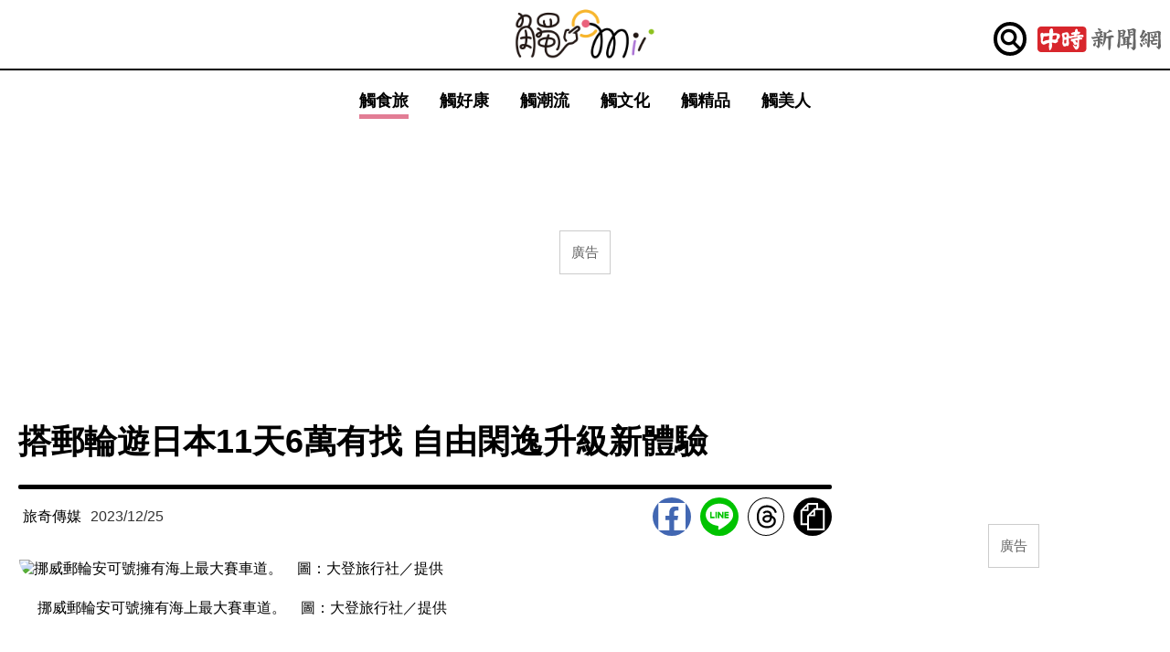

--- FILE ---
content_type: text/html; charset=utf-8
request_url: https://truemii.chinatimes.com/content/20231225001296-265001
body_size: 12616
content:
<!DOCTYPE html>
<html>
<head>
    <meta http-equiv="Content-Type" content="text/html; charset=utf-8" />
    <title>搭郵輪遊日本11天6萬有找 自由閑逸升級新體驗 - 觸食旅</title>
    <meta name="viewport" content="width=device-width, initial-scale=1.0" />
    <meta name="description" content="【旅奇傳媒/編輯部報導】挪威郵輪以暢遊歐、美、亞洲航程，提供升級版的美式郵輪體驗，讓遊客享受航海暢遊全球的自由閑逸，大登旅行社並提出「2024 郵輪自由行－東京登輪／基隆離船」11天10夜含稅59,900元起的驚喜價">
    <meta name="keywords" itemprop="keywords" content="挪威郵輪,郵輪,大登,旅行社,2024">
    <meta name="pubdate" property="article:published_time" itemprop="datePublished" content="2023-12-25T09:52:03+08:00">
    <meta property="og:url" itemprop="url" content="https://truemii.chinatimes.com/content/20231225001296-265001">
    <meta property="og:type" content="article" />
    <meta property="og:title" itemprop="name" content="搭郵輪遊日本11天6萬有找 自由閑逸升級新體驗">
    <meta property="og:description" itemprop="description" content="【旅奇傳媒/編輯部報導】挪威郵輪以暢遊歐、美、亞洲航程，提供升級版的美式郵輪體驗，讓遊客享受航海暢遊全球的自由閑逸，大登旅行社並提出「2024 郵輪自由行－東京登輪／基隆離船」11天10夜含稅59,900元起的驚喜價">
        <meta property="og:image" itemprop="image" content="https://images.chinatimes.com/newsphoto/2023-12-25/1024/20231225001297.jpg">
        <meta property="og:image:width" content="1024">
        <meta property="og:image:height" content="681">
    <link rel="canonical" href="https://truemii.chinatimes.com/content/20231225001296-265001">
    <meta name="twitter:card" content="summary_large_image">
    <meta property="fb:admins" content="100000530044519">
    <meta property="fb:app_id" content="705336113566009">
    <meta property="fb:pages" content="329118253934643" />
    <meta property="article:author" content="https://www.facebook.com/truemii2020">
    <meta property="article:publisher" content="https://www.facebook.com/truemii2020">
    <meta property="dable:item_id" content="20231225001296-265001">
    <meta property="dable:author" content="觸mii">
    <meta property="article:section" content="&#x89F8;&#x98DF;&#x65C5;">
    <meta property="article:section2" content="non-adult">
    <link rel="stylesheet" type="text/css" href="https://static.chinatimes.com/css-main/2020/ad2020.css" />
    <link rel="stylesheet" type="text/css" href="/css/itm-idx.css?20250806" />
    <script data-cfasync="false" src="https://static.chinatimes.com/libs/jquery/3.5.1/jquery.min.js"></script>
    <script data-cfasync="false" src="/js/user.js?20210903"></script>
    <script src="https://www.instagram.com/embed.js" type="d1793a01e13b6e29c8b04f5b-text/javascript"></script>
    <link rel="apple-touch-icon" sizes="180x180" href="/images/apple-touch-icon.png">
    <link rel="icon" type="image/png" sizes="32x32" href="/images/favicon-32x32.png">
    <link rel="icon" type="image/png" sizes="16x16" href="/images/favicon-16x16.png">
    <link rel="manifest" href="/site.webmanifest">
    <link rel="mask-icon" href="/images/safari-pinned-tab.svg" color="#5bbad5">
    <link rel="shortcut icon" href="/favicon.ico">
    <meta name="msapplication-TileColor" content="#ffc40d">
    <meta name="theme-color" content="#ffffff">
    <!--Google Tag Manager data layer-->
    <script type="d1793a01e13b6e29c8b04f5b-text/javascript">
        var _uuid = "" + getCookie("ID");
        dataLayer = [{
            'ArticleID': '20231225001296',
            'ArticleDate': '2023-12-25',
            'Title': '搭郵輪遊日本11天6萬有找 自由閑逸升級新體驗',
            'SrcID': '16',
            'AuthorName': '旅奇傳媒',
            'SiteID': '26',
            'ChannelID': '2650',
            'CategoryID': '265001',
            'UUID': _uuid,
            'Tag': '&#x632A;&#x5A01;&#x90F5;&#x8F2A;,&#x90F5;&#x8F2A;,&#x5927;&#x767B;,&#x65C5;&#x884C;&#x793E;,2024',
            'utm_source': '',
            'PageType': '3',
            'adult': '0'
        }];
    </script>
    <!--End Google Tag Manager data layer-->
    <!-- Google Tag Manager Head -->
    <script type="d1793a01e13b6e29c8b04f5b-text/javascript">
        (function (w, d, s, l, i) {
            w[l] = w[l] || []; w[l].push({
                'gtm.start':
                    new Date().getTime(), event: 'gtm.js'
            }); var f = d.getElementsByTagName(s)[0],
                j = d.createElement(s), dl = l != 'dataLayer' ? '&l=' + l : ''; j.async = true; j.src =
                    'https://www.googletagmanager.com/gtm.js?id=' + i + dl; f.parentNode.insertBefore(j, f);
        })(window, document, 'script', 'dataLayer', 'GTM-5SNQFFP');</script>

    <!-- End Google Tag Manager Head -->
    <!-- 開始Dable script / 有問題請洽 http://dable.io -->
    <script type="d1793a01e13b6e29c8b04f5b-text/javascript">
        (function (d, a, b, l, e, _) {
            d[b] = d[b] || function () {
                (d[b].q = d[b].q || []).push(arguments)
            };
            e = a.createElement(l);
            e.async = 1;
            e.charset = 'utf-8';
            e.src = '//static.dable.io/dist/plugin.min.js';
            _ = a.getElementsByTagName(l)[0];
            _.parentNode.insertBefore(e, _);
        })(window, document, 'dable', 'script');
        dable('setService', 'truemii.chinatimes.com');
        dable('sendLogOnce');
    </script>
    <!-- Dable 結束script / 有問題請洽 http://dable.io -->
    <script type="application/ld+json">
        [{
        "@context": "https://schema.org",
        "@type": "NewsArticle",
        "articleSection": "觸食旅",
        "mainEntityOfPage": {
        "@type": "WebPage",
        "@id": "https://truemii.chinatimes.com/content/20231225001296-265001"
        },
        "headline": "搭郵輪遊日本11天6萬有找 自由閑逸升級新體驗",
"image": {"@type": "ImageObject","url":"https://images.chinatimes.com/newsphoto/2023-12-25/1024/20231225001297.jpg","height":681,"width":1024},"author": {"@type": "Person","name": "旅奇傳媒" },        "url":"https://truemii.chinatimes.com/content/20231225001296-265001",
"thumbnailUrl": "https://images.chinatimes.com/newsphoto/2023-12-25/1024/20231225001297.jpg",        "description":"【旅奇傳媒/編輯部報導】挪威郵輪以暢遊歐、美、亞洲航程，提供升級版的美式郵輪體驗，讓遊客享受航海暢遊全球的自由閑逸，大登旅行社並提出「2024 郵輪自由行－東京登輪／基隆離船」11天10夜含稅59,900元起的驚喜價",
        "keywords": "挪威郵輪,郵輪,大登,旅行社,2024",
        "datePublished": "2023-12-25T09:52:03+08:00",
        "dateModified": "2023-12-25T09:52:03+08:00",
        "publisher": {
        "@type": "Organization",
        "name": "觸食旅 - 觸mii",
        "logo": {
        "@type": "ImageObject",
        "url": "https://truemii.chinatimes.com/images/logo-truemii-1200x635.png",
        "width": 260,
        "height": 60
        }
        }
        }, {
        "@context": "http://schema.org",
        "@type": "Article",
        "url": "https://truemii.chinatimes.com/content/20231225001296-265001",
"thumbnailUrl": "https://images.chinatimes.com/newsphoto/2023-12-25/1024/20231225001297.jpg",        "mainEntityOfPage": "https://truemii.chinatimes.com/content/20231225001296-265001",
        "headline": "搭郵輪遊日本11天6萬有找 自由閑逸升級新體驗",
        "datePublished": "2023-12-25T09:52:03+08:00",
        "dateModified": "2023-12-25T09:52:03+08:00",
        "keywords": "挪威郵輪,郵輪,大登,旅行社,2024",
"image": {"@type": "ImageObject","url":"https://images.chinatimes.com/newsphoto/2023-12-25/1024/20231225001297.jpg","height":681,"width":1024},        "author": {
        "@type": "Organization",
        "name": "觸mii"
        },
        "publisher": {
        "@type": "Organization",
        "name": "觸mii",
        "url": "https://truemii.chinatimes.com/",
        "sameAs": "",
        "logo": {
        "@type": "ImageObject",
        "url": "https://truemii.chinatimes.com/images/logo-truemii-1200x635.png",
        "width": 260,
        "height": 60
        }
        },
        "description": "【旅奇傳媒/編輯部報導】挪威郵輪以暢遊歐、美、亞洲航程，提供升級版的美式郵輪體驗，讓遊客享受航海暢遊全球的自由閑逸，大登旅行社並提出「2024 郵輪自由行－東京登輪／基隆離船」11天10夜含稅59,900元起的驚喜價"
        }]
    </script>
</head>

<body id="page" class="">
    <script data-cfasync="false" src="/scripts/r18.js?20201019"></script>
    <div id="fb-root"></div>
    <script async defer src="https://connect.facebook.net/zh_TW/sdk.js#xfbml=1&version=v3.2" type="d1793a01e13b6e29c8b04f5b-text/javascript"></script>
    <!-- Google Tag Manager Body -->
    <!-- Google Tag Manager (noscript) -->
<noscript>
    <iframe src="https://www.googletagmanager.com/ns.html?id=GTM-5SNQFFP"
            height="0" width="0" style="display:none;visibility:hidden"></iframe>
</noscript>
<!-- End Google Tag Manager (noscript) -->
<a href="javascript:;" id="gotop">
    <i class="fa fa-angle-up"></i>
</a>
<!--Begin Google Tag Service-->
<script type="d1793a01e13b6e29c8b04f5b-text/javascript">
        var googletag = googletag || {};
        googletag.cmd = googletag.cmd || [];
        (function () {
            var gads = document.createElement('script');
            gads.async = true;
            gads.type = 'text/javascript';
            var useSSL = 'https:' == document.location.protocol;
            gads.src = (useSSL ? 'https:' : 'http:') +
                '//securepubads.g.doubleclick.net/tag/js/gpt.js';
            var node = document.getElementsByTagName('script')[0];
            node.parentNode.insertBefore(gads, node);
        })();
</script>
<!--End Google Tag Service-->

    <!-- Google Tag Manager Body -->
        <!--DFP RWD蓋版式廣告320x480開始-->
        <div class="ad rwd d-block d-lg-none">
            <div class="lightbox-auto-scale">
                <!--DFP RWD蓋版式廣告320x480容器開始-->
                <div id="div-gpt-ad-1598954195598-0"></div>
                <!--DFP RWD蓋版式廣告320x480容器結束-->
            </div>
        </div>
        <!--DFP RWD蓋版式廣告320x480結束-->
    <!-- 主選單開始 -->
        <header id="idx-header">
        <div class="headerbox">
            <h1 title="觸mii" class="header-logo"><a href="/">觸mii</a></h1>
            <a title="中時新聞網" class="nav-chinatimes" href="https://www.chinatimes.com/">中時新聞網</a>
            <ul class="sns-list">
                <li class="item-search">
                    <a class="searchclose"></a>
                    <input class="item-searchinput" name="txtsearch" type="text" onkeypress="if (!window.__cfRLUnblockHandlers) return false; javascript:handleSearchKeypress(event);" data-cf-modified-d1793a01e13b6e29c8b04f5b-="" />
                    <a class="icon-ui-search" onclick="if (!window.__cfRLUnblockHandlers) return false; javascript:;handleSearchSubmit(event);" data-cf-modified-d1793a01e13b6e29c8b04f5b-=""></a>
                </li>
            </ul>
        </div>
    </header>

<nav class="nav-main">
    <ul class="main-menu">
        <li data-id="265001" class="active"><a href="/travel" target="_self">觸食旅</a></li>
        <li data-id="265002" ><a href="/coupon" target="_self">觸好康</a></li>
        <li data-id="265003" ><a href="/collect" target="_self">觸潮流</a></li>
        <li data-id="265003" ><a href="/culture" target="_self">觸文化</a></li>
        <li data-id="265004" ><a href="/boutique" target="_self">觸精品</a></li>
        <li data-id="265005" ><a href="/beauty" target="_self">觸美人</a></li>
    </ul>
</nav>

    <!-- 主選單結束 -->
        <!--PC版TopBanner廣告開始-->
        <!--DFP擴張式廣告1240x115開始-->
<div class="ad d-none d-lg-block with-placeholder" data-id="pc-super-banner">
    <div class="banner-auto-scale top-banner">
        <div class="banner-expandable placeholder">
            <!--DFP擴張式廣告1240x115容器開始-->
            <div id="div-gpt-ad-1598951548645-0"></div>
            <!--DFP擴張式廣告1240x115容器結束-->
        </div>
    </div>
</div>
<!--DFP擴張式廣告1240x115結束-->
        <!--PC版TopBanner廣告結束-->
    
<div class="page-cnt clear-fix">
    <div class="clm-left">
        <article itemprop="articleBody">
            <header>
                <h1>搭郵輪遊日本11天6萬有找 自由閑逸升級新體驗</h1>
            </header>
            <!-- 開始Dable responsive / 如有任何疑問，請瀏覽http://dable.io -->
            <div id="dablewidget_JXdeP9mo_Box6rqYl" data-widget_id-pc="JXdeP9mo" data-widget_id-mo="Box6rqYl">
                    <script type="d1793a01e13b6e29c8b04f5b-text/javascript">
                        (function (d, a, b, l, e, _) {
                            if (d[b] && d[b].q) return;
                            d[b] = function () {
                                (d[b].q = d[b].q || []).push(arguments)
                            };
                            e = a.createElement(l);
                            e.async = 1;
                            e.charset = 'utf-8';
                            e.src = '//static.dable.io/dist/plugin.min.js';
                            _ = a.getElementsByTagName(l)[0];
                            _.parentNode.insertBefore(e, _);
                        })(window, document, 'dable', 'script');
                        dable('setService', 'truemii.chinatimes.com');
                        dable('sendLogOnce');
                        dable('renderWidgetByWidth', 'dablewidget_JXdeP9mo_Box6rqYl');
                    </script>
            </div>
            <!-- 結束Dable responsive / 如有任何疑問，請瀏覽http://dable.io -->
            <hr />
            <div class="udheader">
                <div class="metadata">
                    <span>
                                    <a href="https://www.chinatimes.com/reporter/2357">&#x65C5;&#x5947;&#x50B3;&#x5A92;</a>
                    </span><span><time>2023/12/25</time></span>
                </div>
                <div class="social-share">
                    <ul>
                        <li class="facebook"><a href="javascript:;" class="facebook" title="分享至臉書">Facebook</a></li>
                        <li class="line"><a href="javascript:;" class="line" title="分享至Line">Line</a></li>
                        <li class="threads"><a href="javascript:;" class="threads" title="分享至Threads">Threads</a></li>
                        <li class="copy-url"><a href="javascript:;" class="copy-url" title="複製連結">複製連結</a></li>
                    </ul>
                </div>
            </div>
            <div class="articlebox">
                <!--文章主體開始-->
                <div class="article-body">
                    
    <!--圖片開始-->
    <div class="photobox">
        <figure>
            <div class="imgbox2"><img src="https://images.chinatimes.com/newsphoto/2023-12-25/1024/20231225001297.jpg" alt="挪威郵輪安可號擁有海上最大賽車道。　圖：大登旅行社／提供 " width="1024" height="681"></div>
            <figcaption class="descbox">挪威郵輪安可號擁有海上最大賽車道。　圖：大登旅行社／提供 </figcaption>
        </figure>
    </div>
    <!--圖片結束-->


                    <p>【旅奇傳媒/編輯部報導】挪威郵輪以暢遊歐、美、亞洲航程，提供升級版的美式郵輪體驗，讓遊客享受航海暢遊全球的自由閑逸，大登旅行社並提出「2024 郵輪自由行－東京登輪／基隆離船」11天10夜含稅59,900元起的驚喜價，是值得期待的嶄新旅程！</p>
                                <!--M版TopBanner廣告開始-->
                    <div class="ad rwd d-block d-lg-none with-placeholder" data-id="mobile-top-banner">
    <div class="banner-300x250 placeholder">
        <div id="div-gpt-ad-1598954282297-0"></div>
    </div>
</div>
 <!--M版TopBanner廣告結束-->
                    <p>【挪威郵輪安可號（Norwegian Encore）】 壯遊阿拉斯加</p>
                                <!--M版視差滾動廣告開始-->
                    <div class="ad rwd d-block d-lg-none with-placeholder" data-id="mobile-middle-banner">
    <div class="underlay-auto-scale">
        <div class="clip-container">
            <div class="position-container">
                <div class="size-container placeholder">
                    <!--DFP RWD 視差滾動式廣告320x480容器開始-->
                    <div id="div-gpt-ad-1598954357706-0"></div>
                    <!--DFP RWD 視差滾動式廣告320x480容器結束-->
                </div>
            </div>
        </div>
    </div>
</div>
 <!--M版視差滾動廣告結束-->
                    
    <!--圖片開始-->
    <div class="photobox">
        <figure>
            <div class="imgbox2"><img loading="lazy" src="https://images.chinatimes.com/newsphoto/2023-12-25/1024/20231225001298.jpg" alt="挪威郵輪安可號滑水道。　圖：大登旅行社／提供" width="1024" height="680"></div>
            <figcaption class="descbox">挪威郵輪安可號滑水道。　圖：大登旅行社／提供</figcaption>
        </figure>
    </div>
    <!--圖片結束-->


                    <p></p>
                    
    <!--圖片開始-->
    <div class="photobox">
        <figure>
            <div class="imgbox2"><img loading="lazy" src="https://images.chinatimes.com/newsphoto/2023-12-25/1024/20231225001299.jpg" alt="輕鬆觀賞近在眼前的阿拉斯加冰川。　圖：大登旅行社／提供" width="1024" height="681"></div>
            <figcaption class="descbox">輕鬆觀賞近在眼前的阿拉斯加冰川。　圖：大登旅行社／提供</figcaption>
        </figure>
    </div>
    <!--圖片結束-->


                    <p>遊歷阿拉斯加最經典、最輕鬆的旅遊方式就是搭乘郵輪，挪威郵輪安可號走訪阿拉斯加朱諾、凱契根、史凱威，以及加拿大維多利亞等城鎮，不需舟車勞頓，更不用起早趕晚、打包行李換飯店，就可享受壯麗冰川的震撼。</p>
                                <!--DFP廣告開始-->
                    <div class="ad">
                        <div class="banner-300x250">
                            <div id="div-gpt-ad-1598954426994-0"></div>
                        </div>
                    </div>
 <!--DFP廣告結束-->
                    <p>榮獲《Porthole Cruise》雜誌2020年編輯推薦獎的挪威郵輪安可號，可容納4,000名乘客、1,700名船員，有專為阿拉斯加航程設計的180度全景落地玻璃，無須吹風受凍，即可輕鬆舒適觀賞磅礡冰川，以及白頭鷹、海豚。此外，在冰川灣國家公園，有機會觀賞熊、馴鹿、雪羊、鯨魚、水鳥等動物。</p>
                    <p>【挪威郵輪非凡號（Norwegian Viva）】慢遊典雅歐洲</p>
                    <p></p>
                    
    <!--圖片開始-->
    <div class="photobox">
        <figure>
            <div class="imgbox2"><img loading="lazy" src="https://images.chinatimes.com/newsphoto/2023-12-25/1024/20231225001300.jpg" alt="挪威郵輪非凡號引領遊客探訪地中海。　圖：大登旅行社／提供" width="1024" height="681"></div>
            <figcaption class="descbox">挪威郵輪非凡號引領遊客探訪地中海。　圖：大登旅行社／提供</figcaption>
        </figure>
    </div>
    <!--圖片結束-->


                    <p>2023年全新啟航的挪威郵輪非凡號，引領遊客暢遊地中海！航線遍及葡萄牙、義大利與希臘等，停泊浪漫的南歐港口，為乘客帶來熱情奔放的海洋假期。</p>
                    
    <!--圖片開始-->
    <div class="photobox">
        <figure>
            <div class="imgbox2"><img loading="lazy" src="https://images.chinatimes.com/newsphoto/2023-12-25/1024/20231225001301.jpg" alt="挪威郵輪非凡號寧謐時光。　圖：大登旅行社／提供" width="1024" height="681"></div>
            <figcaption class="descbox">挪威郵輪非凡號寧謐時光。　圖：大登旅行社／提供</figcaption>
        </figure>
    </div>
    <!--圖片結束-->


                    <p>挪威郵輪非凡號可容納3,219名賓客、1,506名船員，線條繽紛的船體畫來自義大利塗鴉兼雕塑藝術家 Peeta 的設計；郵輪的最頂層是義大利設計師 Piero Lissoni 操刀的奢華套房區，可獨享無邊際泳池等設施，如同行政套房般尊榮。船上設有海上最快的垂直滑梯，及海上最大型的三層賽車場，此外，還有環繞全層甲板的海洋步道，讓乘客玩得盡興又有品味。</p>
                    <p>「2024 郵輪自由行－東京登輪／基隆離船」11天10夜 6萬元有找</p>
                    <p></p>
                    <p>大登旅行社全新</p>
                    
    <!--圖片開始-->
    <div class="photobox">
        <figure>
            <div class="imgbox2"><img loading="lazy" src="https://images.chinatimes.com/newsphoto/2023-12-25/1024/20231225001302.jpg" alt="船上有多達14種餐食和8間酒吧選擇。　圖：大登旅行社／提供" width="1024" height="681"></div>
            <figcaption class="descbox">船上有多達14種餐食和8間酒吧選擇。　圖：大登旅行社／提供</figcaption>
        </figure>
    </div>
    <!--圖片結束-->


                    <p>，帶來含稅59,900元起的驚喜價！5月26日出發，巡遊日本名古屋、神戶、高知、沖繩、台灣花蓮，於基隆港離船，為遊客帶來全新的 free style 美式郵輪享受，2人成行，說走就走！</p>
                    
    <!--圖片開始-->
    <div class="photobox">
        <figure>
            <div class="imgbox2"><img loading="lazy" src="https://images.chinatimes.com/newsphoto/2023-12-25/1024/20231225001304.jpg" alt="2024 郵輪自由行走訪神戶。　圖：Shutterstock／來源" width="1024" height="681"></div>
            <figcaption class="descbox">2024 郵輪自由行走訪神戶。　圖：Shutterstock／來源</figcaption>
        </figure>
    </div>
    <!--圖片結束-->


                    <p>享受挪威郵輪奮進號（Norwegian Spirit）一程多點的精選日本另類旅遊，白天觀光，晚上暢享24小時不夜城的船上設施，玩到再晚都不用擔心、直接回房休息，吃喝玩樂自己作主。豪華郵輪上的五星級設備包括三溫暖、健身房等；並提供同級郵輪種類最多、不限餐段的餐飲，完整體驗自由閑逸的旅遊新風格。搭乘郵輪、暢遊全球，精彩行程可查詢：</p>
                    <p>（本文由《旅奇傳媒》TR Omnimedia 提供）</p>
                    <p></p>
                    <!--推廣連結開始-->
    <div class="atl-promote"><span class="icon-ui-top"></span><a href="https://www.martin.com.tw/C/tour/tw/SPTYO1024007#2024/05/26" target="_blank">&#x300C;2024 &#x90F5;&#x8F2A;&#x81EA;&#x7531;&#x884C;&#xFF0D;&#x6771;&#x4EAC;&#x767B;&#x8F2A;/&#x57FA;&#x9686;&#x96E2;&#x8239;&#x300D;11&#x5929;10&#x591C;&#x884C;&#x7A0B;</a></div>
<!--推廣連結結束-->

                    <!--推廣連結開始-->
    <div class="atl-promote"><span class="icon-ui-top"></span><a href="https://www.martin.com.tw/C/tw/home" target="_blank">https://www.martin.com.tw/</a></div>
<!--推廣連結結束-->

                        <!--DFP In-Read 廣告開始-->
                    <div class="ad">
                        <div class="banner-300x250">
                            <div id="div-gpt-ad-1598952713803-0"></div>
                        </div>
                    </div>
 <!--DFP In-Read 廣告結束-->
                    <!--主題標籤開始-->
                    <div class="keyword">
                                    <a href="/search/&#x632A;&#x5A01;&#x90F5;&#x8F2A;">&#x632A;&#x5A01;&#x90F5;&#x8F2A;</a>
                                    <a href="/search/&#x90F5;&#x8F2A;">&#x90F5;&#x8F2A;</a>
                                    <a href="/search/&#x5927;&#x767B;">&#x5927;&#x767B;</a>
                                    <a href="/search/&#x65C5;&#x884C;&#x793E;">&#x65C5;&#x884C;&#x793E;</a>
                                    <a href="/search/2024">2024</a>
                    </div>
                    <!--主題標籤結束-->
                    <!-- 分享區塊開始 -->
                    <!-- 分享區塊結束 -->
                </div>
                <!--文章主體結束-->
            </div>
            <!--M版文末廣告開始-->
            <div class="ad rwd d-block d-lg-none with-placeholder" data-id="mobile-end-banner-1st">
    <div class="banner-300x250 placeholder">
        <div id="div-gpt-ad-1598954535147-0"></div>
    </div>
</div>
            <!--M版文末廣告結束-->
        </article>
        <div class="ad-dable">
            <!-- 開始Dable responsive / 如有任何疑問，請瀏覽http://dable.io -->
            <div id="dablewidget_2Xn6ekWX_xXAgkNK7" data-widget_id-pc="2Xn6ekWX" data-widget_id-mo="xXAgkNK7">
                    <script type="d1793a01e13b6e29c8b04f5b-text/javascript">
                        (function (d, a, b, l, e, _) {
                            if (d[b] && d[b].q) return;
                            d[b] = function () {
                                (d[b].q = d[b].q || []).push(arguments)
                            };
                            e = a.createElement(l);
                            e.async = 1;
                            e.charset = 'utf-8';
                            e.src = '//static.dable.io/dist/plugin.min.js';
                            _ = a.getElementsByTagName(l)[0];
                            _.parentNode.insertBefore(e, _);
                        })(window, document, 'dable', 'script');
                        dable('setService', 'truemii.chinatimes.com');
                        dable('sendLogOnce');
                        dable('renderWidgetByWidth', 'dablewidget_2Xn6ekWX_xXAgkNK7');
                    </script>
                </div>
            <!-- 結束Dable responsive / 如有任何疑問，請瀏覽http://dable.io -->
        </div>
        <!--推薦閱讀開始-->
            <section class="news-list clear-fix">
                <ul class="newslist-haut">
                        <li class="clear-fix">
                            <div class="item">
                                    <div class="imgbox">
                                        <a href="https://truemii.chinatimes.com/content/20231219003740-265001">
                                            <div class="no-index-image" data-image-url="https://images.chinatimes.com/newsphoto/2023-12-19/330/20231219003741.jpg" alt="&#x6CD5;&#x670B;&#x795E;&#x7D1A;&#x751C;&#x9EDE;&#x300C;&#x65E5;&#x672C;&#x8349;&#x8393;&#x5927;&#x798F;&#x79AE;&#x76D2;&#x300D;&#x958B;&#x6436;  &#x66A2;&#x98DF;6&#x5927;&#x65E5;&#x672C;&#x7522;&#x5340;&#x8349;&#x8393;"></div>
                                        </a>
                                    </div>
                                <div class="descbox">
                                    <h3><a href="https://truemii.chinatimes.com/content/20231219003740-265001">&#x6CD5;&#x670B;&#x795E;&#x7D1A;&#x751C;&#x9EDE;&#x300C;&#x65E5;&#x672C;&#x8349;&#x8393;&#x5927;&#x798F;&#x79AE;&#x76D2;&#x300D;&#x958B;&#x6436;  &#x66A2;&#x98DF;6&#x5927;&#x65E5;&#x672C;&#x7522;&#x5340;&#x8349;&#x8393;</a></h3>
                                    <div class="category">
                                        <h4><a href="https://truemii.chinatimes.com/content/20231219003740-265001">&#x89F8;&#x98DF;&#x65C5;</a></h4>
                                        <time>2023/12/19</time>
                                    </div>
                                    <p></p>
                                    <div class="keyword">
                                    </div>
                                </div>
                            </div>
                        </li>
                        <li class="clear-fix">
                            <div class="item">
                                    <div class="imgbox">
                                        <a href="https://truemii.chinatimes.com/content/20231218001332-265001">
                                            <div class="no-index-image" data-image-url="https://images.chinatimes.com/newsphoto/2023-12-18/330/20231218001335.jpg" alt="&#x96F2;&#x6797;&#x7DA0;&#x8272;&#x4E4B;&#x65C5;&#xFF01; &#x8FB2;&#x904A;&#x8D85;&#x5E02;&#x300C;&#x9AD4;&#x9A57;&#x9650;&#x5B9A;&#x5718;&#x300D; &#x5927;&#x7372;&#x597D;&#x8A55; &#x9054;&#x4EBA;&#x89AA;&#x624B;&#x6559;&#x505A;&#x70CF;&#x9B5A;&#x5B50;"></div>
                                        </a>
                                    </div>
                                <div class="descbox">
                                    <h3><a href="https://truemii.chinatimes.com/content/20231218001332-265001">&#x96F2;&#x6797;&#x7DA0;&#x8272;&#x4E4B;&#x65C5;&#xFF01; &#x8FB2;&#x904A;&#x8D85;&#x5E02;&#x300C;&#x9AD4;&#x9A57;&#x9650;&#x5B9A;&#x5718;&#x300D; &#x5927;&#x7372;&#x597D;&#x8A55; &#x9054;&#x4EBA;&#x89AA;&#x624B;&#x6559;&#x505A;&#x70CF;&#x9B5A;&#x5B50;</a></h3>
                                    <div class="category">
                                        <h4><a href="https://truemii.chinatimes.com/content/20231218001332-265001">&#x89F8;&#x98DF;&#x65C5;</a></h4>
                                        <time>2023/12/18</time>
                                    </div>
                                    <p></p>
                                    <div class="keyword">
                                    </div>
                                </div>
                            </div>
                        </li>
                        <li class="clear-fix">
                            <div class="item">
                                    <div class="imgbox">
                                        <a href="https://truemii.chinatimes.com/content/20231225003714-265002">
                                            <div class="no-index-image" data-image-url="https://images.chinatimes.com/newsphoto/2023-12-25/330/20231225003715.jpg" alt="&#x5BD2;&#x5047;&#x82B1;&#x6771;&#x884C;&#xFF01;&#x98EF;&#x5E97;&#x63A8;&#x7121;&#x75DB;&#x570B;&#x65C5;&#x6BCF;&#x4EBA;675&#x5143;&#x8D77;  &#x8FB2;&#x66C6;&#x5E74;&#x96D9;&#x4EBA;&#x4F4F;&#x623F;4680&#x5143;&#x8D77;"></div>
                                        </a>
                                    </div>
                                <div class="descbox">
                                    <h3><a href="https://truemii.chinatimes.com/content/20231225003714-265002">&#x5BD2;&#x5047;&#x82B1;&#x6771;&#x884C;&#xFF01;&#x98EF;&#x5E97;&#x63A8;&#x7121;&#x75DB;&#x570B;&#x65C5;&#x6BCF;&#x4EBA;675&#x5143;&#x8D77;  &#x8FB2;&#x66C6;&#x5E74;&#x96D9;&#x4EBA;&#x4F4F;&#x623F;4680&#x5143;&#x8D77;</a></h3>
                                    <div class="category">
                                        <h4><a href="https://truemii.chinatimes.com/content/20231225003714-265002">&#x89F8;&#x597D;&#x5EB7;</a></h4>
                                        <time>2023/12/25</time>
                                    </div>
                                    <p></p>
                                    <div class="keyword">
                                    </div>
                                </div>
                            </div>
                        </li>
                        <li class="clear-fix">
                            <div class="item">
                                    <div class="imgbox">
                                        <a href="https://truemii.chinatimes.com/content/20231217000689-265005">
                                            <div class="no-index-image" data-image-url="https://images.chinatimes.com/newsphoto/2023-12-17/330/20231217000690.jpg" alt="&#x7A0B;&#x96C5;&#x6668;&#x7CFE;&#x7D50;&#x611F;&#x60C5;&#x56F0;&#x64FE;&#x8207;&#x4E16;&#x9694;&#x7D55;&#x3000;&#x66DD;&#x5167;&#x89C0;&#x771F;&#x5BE6;&#x9AD4;&#x9A57;"></div>
                                        </a>
                                    </div>
                                <div class="descbox">
                                    <h3><a href="https://truemii.chinatimes.com/content/20231217000689-265005">&#x7A0B;&#x96C5;&#x6668;&#x7CFE;&#x7D50;&#x611F;&#x60C5;&#x56F0;&#x64FE;&#x8207;&#x4E16;&#x9694;&#x7D55;&#x3000;&#x66DD;&#x5167;&#x89C0;&#x771F;&#x5BE6;&#x9AD4;&#x9A57;</a></h3>
                                    <div class="category">
                                        <h4><a href="https://truemii.chinatimes.com/content/20231217000689-265005">&#x89F8;&#x7F8E;&#x4EBA;</a></h4>
                                        <time>2023/12/17</time>
                                    </div>
                                    <p></p>
                                    <div class="keyword">
                                    </div>
                                </div>
                            </div>
                        </li>
                        <li class="clear-fix">
                            <div class="item">
                                    <div class="imgbox">
                                        <a href="https://truemii.chinatimes.com/content/20231221003493-265001">
                                            <div class="no-index-image" data-image-url="https://images.chinatimes.com/newsphoto/2023-12-21/330/20231221003494.jpg" alt="&#x7901;&#x6EAA;&#x8001;&#x723A;&#x9152;&#x5E97;&#x7528;&#x8056;&#x8A95;&#x6A39;&#x5021;&#x8B70;&#x6C38;&#x7E8C;  &#x8DE8;&#x5E74;&#x8CDE;180&#x79D2;&#x7159;&#x706B;&#x3001;&#x62BD;3&#x842C;&#x5143;&#x4F4F;&#x5BBF;&#x5238;"></div>
                                        </a>
                                    </div>
                                <div class="descbox">
                                    <h3><a href="https://truemii.chinatimes.com/content/20231221003493-265001">&#x7901;&#x6EAA;&#x8001;&#x723A;&#x9152;&#x5E97;&#x7528;&#x8056;&#x8A95;&#x6A39;&#x5021;&#x8B70;&#x6C38;&#x7E8C;  &#x8DE8;&#x5E74;&#x8CDE;180&#x79D2;&#x7159;&#x706B;&#x3001;&#x62BD;3&#x842C;&#x5143;&#x4F4F;&#x5BBF;&#x5238;</a></h3>
                                    <div class="category">
                                        <h4><a href="https://truemii.chinatimes.com/content/20231221003493-265001">&#x89F8;&#x98DF;&#x65C5;</a></h4>
                                        <time>2023/12/21</time>
                                    </div>
                                    <p></p>
                                    <div class="keyword">
                                    </div>
                                </div>
                            </div>
                        </li>
                        <li class="clear-fix">
                            <div class="item">
                                    <div class="imgbox">
                                        <a href="https://truemii.chinatimes.com/content/20231220002497-265002">
                                            <div class="no-index-image" data-image-url="https://images.chinatimes.com/newsphoto/2023-12-20/330/20231220002498.jpg" alt="&#x745E;&#x7A57;&#x5929;&#x5408;&#x570B;&#x969B;&#x89C0;&#x5149;&#x9152;&#x5E97;&#x6696;&#x5FC3;&#x5C0F;&#x65C5;&#x884C;&#x5C08;&#x6848; &#x6307;&#x5B9A;&#x65E5;&#x96D9;&#x4EBA;&#x5165;&#x4F4F;&#x4EAB;&#x512A;&#x60E0;"></div>
                                        </a>
                                    </div>
                                <div class="descbox">
                                    <h3><a href="https://truemii.chinatimes.com/content/20231220002497-265002">&#x745E;&#x7A57;&#x5929;&#x5408;&#x570B;&#x969B;&#x89C0;&#x5149;&#x9152;&#x5E97;&#x6696;&#x5FC3;&#x5C0F;&#x65C5;&#x884C;&#x5C08;&#x6848; &#x6307;&#x5B9A;&#x65E5;&#x96D9;&#x4EBA;&#x5165;&#x4F4F;&#x4EAB;&#x512A;&#x60E0;</a></h3>
                                    <div class="category">
                                        <h4><a href="https://truemii.chinatimes.com/content/20231220002497-265002">&#x89F8;&#x597D;&#x5EB7;</a></h4>
                                        <time>2023/12/20</time>
                                    </div>
                                    <p></p>
                                    <div class="keyword">
                                    </div>
                                </div>
                            </div>
                        </li>
                        <li class="clear-fix">
                            <div class="item">
                                    <div class="imgbox">
                                        <a href="https://truemii.chinatimes.com/content/20231219001358-265001">
                                            <div class="no-index-image" data-image-url="https://images.chinatimes.com/newsphoto/2023-12-19/330/20231219001359.jpg" alt="&#x83EF;&#x822A;&#x9AD8;&#x96C4;&#x975C;&#x5CA1;&#x5305;&#x6A5F;&#x76F4;&#x98DB; 5&#x5927;&#x65C5;&#x884C;&#x793E;&#x63A8;&#x8CDE;&#x82B1;&#x3001;&#x6ED1;&#x96EA;&#x3001;&#x6EAB;&#x6CC9;&#x65B0;&#x73A9;&#x6CD5;"></div>
                                        </a>
                                    </div>
                                <div class="descbox">
                                    <h3><a href="https://truemii.chinatimes.com/content/20231219001358-265001">&#x83EF;&#x822A;&#x9AD8;&#x96C4;&#x975C;&#x5CA1;&#x5305;&#x6A5F;&#x76F4;&#x98DB; 5&#x5927;&#x65C5;&#x884C;&#x793E;&#x63A8;&#x8CDE;&#x82B1;&#x3001;&#x6ED1;&#x96EA;&#x3001;&#x6EAB;&#x6CC9;&#x65B0;&#x73A9;&#x6CD5;</a></h3>
                                    <div class="category">
                                        <h4><a href="https://truemii.chinatimes.com/content/20231219001358-265001">&#x89F8;&#x98DF;&#x65C5;</a></h4>
                                        <time>2023/12/19</time>
                                    </div>
                                    <p></p>
                                    <div class="keyword">
                                    </div>
                                </div>
                            </div>
                        </li>
                        <li class="clear-fix">
                            <div class="item">
                                    <div class="imgbox">
                                        <a href="https://truemii.chinatimes.com/content/20231219001457-265001">
                                            <div class="no-index-image" data-image-url="https://images.chinatimes.com/newsphoto/2023-12-19/330/20231219001458.jpg" alt="&#x862D;&#x967D;&#x71B1;&#x60C5;&#x6D77;&#x6D0B;&#x98A8; &#x71C8;&#x8ECA;&#x5831;&#x4F73;&#x97F3;&#x8207;&#x5E02;&#x96C6;High&#x5230;&#x5E73;&#x5B89;&#x591C;"></div>
                                        </a>
                                    </div>
                                <div class="descbox">
                                    <h3><a href="https://truemii.chinatimes.com/content/20231219001457-265001">&#x862D;&#x967D;&#x71B1;&#x60C5;&#x6D77;&#x6D0B;&#x98A8; &#x71C8;&#x8ECA;&#x5831;&#x4F73;&#x97F3;&#x8207;&#x5E02;&#x96C6;High&#x5230;&#x5E73;&#x5B89;&#x591C;</a></h3>
                                    <div class="category">
                                        <h4><a href="https://truemii.chinatimes.com/content/20231219001457-265001">&#x89F8;&#x98DF;&#x65C5;</a></h4>
                                        <time>2023/12/19</time>
                                    </div>
                                    <p></p>
                                    <div class="keyword">
                                    </div>
                                </div>
                            </div>
                        </li>
                        <li class="clear-fix">
                            <div class="item">
                                    <div class="imgbox">
                                        <a href="https://truemii.chinatimes.com/content/20231220001643-265001">
                                            <div class="no-index-image" data-image-url="https://images.chinatimes.com/newsphoto/2023-12-20/330/20231220001644.jpg" alt="&#x5168;&#x57CE;&#x7DBB;&#x653E;&#x82B1;&#x5C55;&#x4E0D;&#x9593;&#x65B7; &#x300C;&#x82B1;IN&#x53F0;&#x5317;&#x8056;&#x8A95;&#x6A39;&#x300D;&#x62CD;&#x7F8E;&#x7167;&#x62BD;&#x597D;&#x79AE;"></div>
                                        </a>
                                    </div>
                                <div class="descbox">
                                    <h3><a href="https://truemii.chinatimes.com/content/20231220001643-265001">&#x5168;&#x57CE;&#x7DBB;&#x653E;&#x82B1;&#x5C55;&#x4E0D;&#x9593;&#x65B7; &#x300C;&#x82B1;IN&#x53F0;&#x5317;&#x8056;&#x8A95;&#x6A39;&#x300D;&#x62CD;&#x7F8E;&#x7167;&#x62BD;&#x597D;&#x79AE;</a></h3>
                                    <div class="category">
                                        <h4><a href="https://truemii.chinatimes.com/content/20231220001643-265001">&#x89F8;&#x98DF;&#x65C5;</a></h4>
                                        <time>2023/12/20</time>
                                    </div>
                                    <p></p>
                                    <div class="keyword">
                                    </div>
                                </div>
                            </div>
                        </li>
                        <li class="clear-fix">
                            <div class="item">
                                    <div class="imgbox">
                                        <a href="https://truemii.chinatimes.com/content/20231227004403-265001">
                                            <div class="no-index-image" data-image-url="https://images.chinatimes.com/newsphoto/2023-12-27/330/20231227004404.jpg" alt="&#x5C4F;&#x6771;&#x843D;&#x5C71;&#x98A8;&#x85DD;&#x8853;&#x5B63; &#x300A;&#x98A8;&#x9F8D;&#x7063;&#x300B;&#x706B;&#x821E;&#x5287;30&#x65E5;&#x8868;&#x6F14;&#x591C;&#x5F37;&#x6A94;&#x767B;&#x5834;"></div>
                                        </a>
                                    </div>
                                <div class="descbox">
                                    <h3><a href="https://truemii.chinatimes.com/content/20231227004403-265001">&#x5C4F;&#x6771;&#x843D;&#x5C71;&#x98A8;&#x85DD;&#x8853;&#x5B63; &#x300A;&#x98A8;&#x9F8D;&#x7063;&#x300B;&#x706B;&#x821E;&#x5287;30&#x65E5;&#x8868;&#x6F14;&#x591C;&#x5F37;&#x6A94;&#x767B;&#x5834;</a></h3>
                                    <div class="category">
                                        <h4><a href="https://truemii.chinatimes.com/content/20231227004403-265001">&#x89F8;&#x98DF;&#x65C5;</a></h4>
                                        <time>2023/12/27</time>
                                    </div>
                                    <p></p>
                                    <div class="keyword">
                                    </div>
                                </div>
                            </div>
                        </li>
                        <li class="clear-fix">
                            <div class="item">
                                    <div class="imgbox">
                                        <a href="https://truemii.chinatimes.com/content/20231220001512-265001">
                                            <div class="no-index-image" data-image-url="https://images.chinatimes.com/newsphoto/2023-12-20/330/20231220001513.jpg" alt="&#x300C;&#x4E00;&#x898B;&#x96D9;&#x96D5;&#x85DD;&#x8853;&#x5B63;&#x300D;&#x4E03;&#x80A1;&#x767B;&#x5834; Hello Kitty&#x3001;&#x9177;&#x4F01;&#x9D5D;&#x3001;&#x86CB;&#x9EC3;&#x54E5;&#x966A;&#x4F60;&#x66A2;&#x904A;&#x81FA;&#x5357;"></div>
                                        </a>
                                    </div>
                                <div class="descbox">
                                    <h3><a href="https://truemii.chinatimes.com/content/20231220001512-265001">&#x300C;&#x4E00;&#x898B;&#x96D9;&#x96D5;&#x85DD;&#x8853;&#x5B63;&#x300D;&#x4E03;&#x80A1;&#x767B;&#x5834; Hello Kitty&#x3001;&#x9177;&#x4F01;&#x9D5D;&#x3001;&#x86CB;&#x9EC3;&#x54E5;&#x966A;&#x4F60;&#x66A2;&#x904A;&#x81FA;&#x5357;</a></h3>
                                    <div class="category">
                                        <h4><a href="https://truemii.chinatimes.com/content/20231220001512-265001">&#x89F8;&#x98DF;&#x65C5;</a></h4>
                                        <time>2023/12/20</time>
                                    </div>
                                    <p></p>
                                    <div class="keyword">
                                    </div>
                                </div>
                            </div>
                        </li>
                        <li class="clear-fix">
                            <div class="item">
                                    <div class="imgbox">
                                        <a href="https://truemii.chinatimes.com/content/20231227004775-265001">
                                            <div class="no-index-image" data-image-url="https://images.chinatimes.com/newsphoto/2023-12-28/330/20231228003645.jpg" alt="&#x9EDE;&#x4EAE;&#x51AC;&#x65E5;&#x6EAB;&#x6696;&#x6642;&#x5149;&#xFF01;2023&#x5E74;&#x5FC5;&#x53BB;6&#x5927;&#x96D9;&#x5317;&#x89AA;&#x5B50;&#x8DE8;&#x5E74;&#x6D3B;&#x52D5;"></div>
                                        </a>
                                    </div>
                                <div class="descbox">
                                    <h3><a href="https://truemii.chinatimes.com/content/20231227004775-265001">&#x9EDE;&#x4EAE;&#x51AC;&#x65E5;&#x6EAB;&#x6696;&#x6642;&#x5149;&#xFF01;2023&#x5E74;&#x5FC5;&#x53BB;6&#x5927;&#x96D9;&#x5317;&#x89AA;&#x5B50;&#x8DE8;&#x5E74;&#x6D3B;&#x52D5;</a></h3>
                                    <div class="category">
                                        <h4><a href="https://truemii.chinatimes.com/content/20231227004775-265001">&#x89F8;&#x98DF;&#x65C5;</a></h4>
                                        <time>2023/12/28</time>
                                    </div>
                                    <p></p>
                                    <div class="keyword">
                                    </div>
                                </div>
                            </div>
                        </li>
                        <li class="clear-fix">
                            <div class="item">
                                    <div class="imgbox">
                                        <a href="https://truemii.chinatimes.com/content/20231228003728-265001">
                                            <div class="no-index-image" data-image-url="https://images.chinatimes.com/newsphoto/2023-12-28/330/20231228003729.jpg" alt="&#x4E0D;&#x7528;&#x642D;&#x6A5F;&#x79D2;&#x98DB;&#x65E5;&#x672C;&#xFF01; &#x53BB;&#x5927;&#x5009;&#x4E45;&#x548C;&#x611F;&#x53D7;&#x6B63;&#x5B97;&#x65E5;&#x5F0F;&#x65B0;&#x5E74;&#x5100;&#x5F0F;"></div>
                                        </a>
                                    </div>
                                <div class="descbox">
                                    <h3><a href="https://truemii.chinatimes.com/content/20231228003728-265001">&#x4E0D;&#x7528;&#x642D;&#x6A5F;&#x79D2;&#x98DB;&#x65E5;&#x672C;&#xFF01; &#x53BB;&#x5927;&#x5009;&#x4E45;&#x548C;&#x611F;&#x53D7;&#x6B63;&#x5B97;&#x65E5;&#x5F0F;&#x65B0;&#x5E74;&#x5100;&#x5F0F;</a></h3>
                                    <div class="category">
                                        <h4><a href="https://truemii.chinatimes.com/content/20231228003728-265001">&#x89F8;&#x98DF;&#x65C5;</a></h4>
                                        <time>2023/12/28</time>
                                    </div>
                                    <p></p>
                                    <div class="keyword">
                                    </div>
                                </div>
                            </div>
                        </li>
                        <li class="clear-fix">
                            <div class="item">
                                    <div class="imgbox">
                                        <a href="https://truemii.chinatimes.com/content/20231231002165-265001">
                                            <div class="no-index-image" data-image-url="https://images.chinatimes.com/newsphoto/2023-12-31/330/20231231002166.jpg" alt="&#x65E5;&#x5F0F;&#x65B0;&#x5E74;&#xFF01;&#x5927;&#x5009;&#x4E45;&#x548C;&#x8DE8;&#x5E74;&#x7AEF;&#x854E;&#x9EA5;&#x9EB5;&#x3001;&#x7D05;&#x767D;&#x9945;&#x982D;&#x8FCE;&#x8CD3;  &#x5143;&#x65E6;&#x6417;&#x9EBB;&#x7CEC;&#x8FCE;&#x65B0;"></div>
                                        </a>
                                    </div>
                                <div class="descbox">
                                    <h3><a href="https://truemii.chinatimes.com/content/20231231002165-265001">&#x65E5;&#x5F0F;&#x65B0;&#x5E74;&#xFF01;&#x5927;&#x5009;&#x4E45;&#x548C;&#x8DE8;&#x5E74;&#x7AEF;&#x854E;&#x9EA5;&#x9EB5;&#x3001;&#x7D05;&#x767D;&#x9945;&#x982D;&#x8FCE;&#x8CD3;  &#x5143;&#x65E6;&#x6417;&#x9EBB;&#x7CEC;&#x8FCE;&#x65B0;</a></h3>
                                    <div class="category">
                                        <h4><a href="https://truemii.chinatimes.com/content/20231231002165-265001">&#x89F8;&#x98DF;&#x65C5;</a></h4>
                                        <time>2023/12/31</time>
                                    </div>
                                    <p></p>
                                    <div class="keyword">
                                    </div>
                                </div>
                            </div>
                        </li>
                        <li class="clear-fix">
                            <div class="item">
                                    <div class="imgbox">
                                        <a href="https://truemii.chinatimes.com/content/20231226000588-265002">
                                            <div class="no-index-image" data-image-url="https://images.chinatimes.com/newsphoto/2023-12-26/330/BD0200_P_01_02.jpg" alt="&#x8766;&#x76AE;&#x8056;&#x8A95;&#x9A5A;&#x559C;18&#x5929; 99&#x5143;&#x8D77;&#x514D;&#x904B;"></div>
                                        </a>
                                    </div>
                                <div class="descbox">
                                    <h3><a href="https://truemii.chinatimes.com/content/20231226000588-265002">&#x8766;&#x76AE;&#x8056;&#x8A95;&#x9A5A;&#x559C;18&#x5929; 99&#x5143;&#x8D77;&#x514D;&#x904B;</a></h3>
                                    <div class="category">
                                        <h4><a href="https://truemii.chinatimes.com/content/20231226000588-265002">&#x89F8;&#x597D;&#x5EB7;</a></h4>
                                        <time>2023/12/26</time>
                                    </div>
                                    <p></p>
                                    <div class="keyword">
                                    </div>
                                </div>
                            </div>
                        </li>
                        <li class="clear-fix">
                            <div class="item">
                                    <div class="imgbox">
                                        <a href="https://truemii.chinatimes.com/content/20231221003381-265001">
                                            <div class="no-index-image" data-image-url="https://images.chinatimes.com/newsphoto/2023-12-21/330/20231221003382.jpg" alt="&#x9AD8;&#x77E5;&#x7E23;&#x8B02;&#x70BA;&#x9152;&#x8C6A;&#x738B;&#x570B; &#x60A8;&#x4E0D;&#x53EF;&#x4E0D;&#x77E5;&#x9AD8;&#x77E5;&#x300C;&#x547C;&#x642D;&#x5566;&#x300D;&#x7684;&#x9152;&#x570B;&#x6587;&#x5316;"></div>
                                        </a>
                                    </div>
                                <div class="descbox">
                                    <h3><a href="https://truemii.chinatimes.com/content/20231221003381-265001">&#x9AD8;&#x77E5;&#x7E23;&#x8B02;&#x70BA;&#x9152;&#x8C6A;&#x738B;&#x570B; &#x60A8;&#x4E0D;&#x53EF;&#x4E0D;&#x77E5;&#x9AD8;&#x77E5;&#x300C;&#x547C;&#x642D;&#x5566;&#x300D;&#x7684;&#x9152;&#x570B;&#x6587;&#x5316;</a></h3>
                                    <div class="category">
                                        <h4><a href="https://truemii.chinatimes.com/content/20231221003381-265001">&#x89F8;&#x98DF;&#x65C5;</a></h4>
                                        <time>2023/12/21</time>
                                    </div>
                                    <p></p>
                                    <div class="keyword">
                                    </div>
                                </div>
                            </div>
                        </li>
                        <li class="clear-fix">
                            <div class="item">
                                    <div class="imgbox">
                                        <a href="https://truemii.chinatimes.com/content/20231226001595-265001">
                                            <div class="no-index-image" data-image-url="https://images.chinatimes.com/newsphoto/2023-12-26/330/20231226001596.jpg" alt="2024&#x51FA;&#x570B;&#x5718;&#x8CBB;&#x6F32;&#x5E45;&#x4E0A;&#x770B;10-15% &#x5BE6;&#x73FE;&#x81EA;&#x6211;&#x534A;&#x5957;&#x884C;&#x7A0B;&#x6210;&#x986F;&#x5B78;"></div>
                                        </a>
                                    </div>
                                <div class="descbox">
                                    <h3><a href="https://truemii.chinatimes.com/content/20231226001595-265001">2024&#x51FA;&#x570B;&#x5718;&#x8CBB;&#x6F32;&#x5E45;&#x4E0A;&#x770B;10-15% &#x5BE6;&#x73FE;&#x81EA;&#x6211;&#x534A;&#x5957;&#x884C;&#x7A0B;&#x6210;&#x986F;&#x5B78;</a></h3>
                                    <div class="category">
                                        <h4><a href="https://truemii.chinatimes.com/content/20231226001595-265001">&#x89F8;&#x98DF;&#x65C5;</a></h4>
                                        <time>2023/12/26</time>
                                    </div>
                                    <p></p>
                                    <div class="keyword">
                                    </div>
                                </div>
                            </div>
                        </li>
                        <li class="clear-fix">
                            <div class="item">
                                    <div class="imgbox">
                                        <a href="https://truemii.chinatimes.com/content/20231228004280-265001">
                                            <div class="no-index-image" data-image-url="https://images.chinatimes.com/newsphoto/2023-12-28/330/20231228004281.jpg" alt="&#x6D6A;&#x6F2B;&#x5F9E;&#x65C5;&#x904A;&#x958B;&#x59CB; &#x9019;&#x4E09;&#x4EF6;&#x4E8B;&#x6700;&#x8B93;&#x611F;&#x60C5;&#x5347;&#x6EAB;"></div>
                                        </a>
                                    </div>
                                <div class="descbox">
                                    <h3><a href="https://truemii.chinatimes.com/content/20231228004280-265001">&#x6D6A;&#x6F2B;&#x5F9E;&#x65C5;&#x904A;&#x958B;&#x59CB; &#x9019;&#x4E09;&#x4EF6;&#x4E8B;&#x6700;&#x8B93;&#x611F;&#x60C5;&#x5347;&#x6EAB;</a></h3>
                                    <div class="category">
                                        <h4><a href="https://truemii.chinatimes.com/content/20231228004280-265001">&#x89F8;&#x98DF;&#x65C5;</a></h4>
                                        <time>2023/12/28</time>
                                    </div>
                                    <p></p>
                                    <div class="keyword">
                                    </div>
                                </div>
                            </div>
                        </li>
                </ul>
            </section>
        <!--推薦閱讀結束-->
    </div>
    <aside>
            <!--PC原生廣告開始-->
        <div class="ad with-placeholder" data-id="pc-native-ad">
    <div class="banner-300x250 placeholder">
        <div id="div-gpt-ad-1598951879443-0"></div>
    </div>
</div>
 <!--PC原生廣告結束-->
        <vc:hot-video></vc:hot-video>
        <!--PC互動1廣告開始-->
        <div class="ad with-placeholder" data-id="pc-billboard-1st">
    <div class="banner-300x250 placeholder">
        <div id="div-gpt-ad-1598951999269-0"></div>
    </div>
</div>
 <!--PC互動1廣告結束-->
        
<div class="box-hot">
    <h2>熱門文章</h2>
    <ul id="hotnews"></ul>
</div>

<script type="d1793a01e13b6e29c8b04f5b-text/javascript">
//熱門新聞
$(document).ready(function () {
        var apiUrl = "https://static.chinatimes.com/get/chinatimes/hotpages/truemii.json";
    $.ajax({
        "method": "GET",
        "url": apiUrl,
        "dataType": "json"
    }).done(function (data) {
        var stringBuffer = [];
        $.each(data.Pages, function (i, page) {
            if (i > 5) {
                return false;
            }
            stringBuffer.push('<li><span>' + (i + 1) + '</span><a href="https://' + page.PagePath);
            stringBuffer.push('">' + page.PageTitle + '</a></li>');
           
        });
        $('#hotnews').html(stringBuffer.join(""));
    }).fail(function (error) {
        console.log("熱門新聞api資料有誤");
        console.log(error);
    });
});
</script>
                
            <div class="box-hsrh">
            <h2>熱搜排行</h2>
                <div class="hsrh-cnt">
                                <a href="/Search/苗栗縣長鍾東錦" title="苗栗縣長鍾東錦" class="mot-06">苗栗縣長鍾東錦</a>
                                <a href="/Search/台中" title="台中" class="mot-04">台中</a>
                                <a href="/Search/牛肉麵特輯" title="牛肉麵特輯" class="mot-03">牛肉麵特輯</a>
                                <a href="/Search/網友" title="網友" class="mot-06">網友</a>
                                <a href="/Search/53歲" title="53歲" class="mot-09">53歲</a>
                                <a href="/Search/東大門夜市" title="東大門夜市" class="mot-05">東大門夜市</a>
                                <a href="/Search/霧峰" title="霧峰" class="mot-08">霧峰</a>
                                <a href="/Search/亞大" title="亞大" class="mot-10">亞大</a>
                                <a href="/Search/夜市王" title="夜市王" class="mot-07">夜市王</a>
                                <a href="/Search/薔薔" title="薔薔" class="mot-05">薔薔</a>
                                <a href="/Search/加拿大" title="加拿大" class="mot-06">加拿大</a>
                                <a href="/Search/郭靜純" title="郭靜純" class="mot-05">郭靜純</a>
                                <a href="/Search/2018" title="2018" class="mot-08">2018</a>
                                <a href="/Search/下海" title="下海" class="mot-07">下海</a>
                                <a href="/Search/淡出" title="淡出" class="mot-09">淡出</a>
                                <a href="/Search/芋頭" title="芋頭" class="mot-05">芋頭</a>
                                <a href="/Search/銅鑼鄉杭菊" title="銅鑼鄉杭菊" class="mot-05">銅鑼鄉杭菊</a>
                                <a href="/Search/觀光大使" title="觀光大使" class="mot-10">觀光大使</a>
                                <a href="/Search/時尚" title="時尚" class="mot-05">時尚</a>
                                <a href="/Search/花蓮" title="花蓮" class="mot-07">花蓮</a>
                                <a href="/Search/台東觀光夜市" title="台東觀光夜市" class="mot-05">台東觀光夜市</a>
                                <a href="/Search/台東" title="台東" class="mot-06">台東</a>
                                <a href="/Search/台中市" title="台中市" class="mot-09">台中市</a>
                                <a href="/Search/萬華100碗" title="萬華100碗" class="mot-01">萬華100碗</a>
                                <a href="/Search/李嘉欣" title="李嘉欣" class="mot-09">李嘉欣</a>
                                <a href="/Search/無色覺醒" title="無色覺醒" class="mot-06">無色覺醒</a>
                                <a href="/Search/顯老" title="顯老" class="mot-10">顯老</a>
                                <a href="/Search/太瘦" title="太瘦" class="mot-07">太瘦</a>
                                <a href="/Search/近況" title="近況" class="mot-10">近況</a>
                                <a href="/Search/陳永進" title="陳永進" class="mot-09">陳永進</a>

                </div>
            </div>
        

            <!--PC互動2廣告開始-->
            <div class="ad with-placeholder" data-id="pc-billboard-2nd">
    <div class="banner-300x250 placeholder">
        <div id="div-gpt-ad-1598952480372-0"></div>
    </div>
</div>
            <!--PC互動2廣告結束-->
            <!--DFP廣告開始-->
            <div class="ad">
                <div class="banner-300x250">
                    <div id="div-gpt-ad-1598952561524-0"></div>
                </div>
            </div>
            <!--DFP廣告結束-->
    </aside>
</div>

        <!--DFP 1240x115浮水印式廣告開始-->
        <div class="ad d-none d-lg-block">
            <div class="banner-sticky">
                <div class="size-container">
                    <div class="banner-auto-scale">
                        <div class="banner-expandable">
                            <!--DFP擴張式廣告1240x115容器開始-->
                            <div id="div-gpt-ad-1598953182763-0"></div>
                            <!--DFP擴張式廣告1240x115容器結束-->
                        </div>
                    </div>
                </div>
                <div class="btn-close"><a href="javascript:;">關閉</a></div>
            </div>
        </div>
        <!--DFP 1240x115浮水印式廣告結束-->
        <!--DFP RWD 320x100浮水印式廣告開始-->
        <div class="ad rwd d-block d-lg-none">
            <div class="banner-sticky-320x100">
                <div class="size-container">
                    <div id="div-gpt-ad-1598954601810-0"></div>
                </div>
                <div class="btn-close"><a href="javascript:;">關閉</a></div>
            </div>
        </div>
        <!--DFP RWD 320x100浮水印式廣告結束-->
    <div class="gototop"><a href="#top" class="icon-ui-top gotop"></a></div>
    <script type="d1793a01e13b6e29c8b04f5b-text/javascript" src="/scripts/footer-cnt.js?20220727"></script>
    <script src="/scripts/jquery-ui.min.js" type="d1793a01e13b6e29c8b04f5b-text/javascript"></script>
    <script src="https://static.chinatimes.com/libs/jquery-cookie/1.4.1/jquery.cookie.min.js" type="d1793a01e13b6e29c8b04f5b-text/javascript"></script>
    <script src="/scripts/front-end-specialized.js" type="d1793a01e13b6e29c8b04f5b-text/javascript"></script>
    <script src="/scripts/menu.js?20230410a" type="d1793a01e13b6e29c8b04f5b-text/javascript"></script>
    <script src="https://static.chinatimes.com/scripts/2019/ad2019.min.js?20230530" type="d1793a01e13b6e29c8b04f5b-text/javascript"></script>
    <script src="https://static.chinatimes.com/scripts/third-party-sticky-ad-callback/third-party-sticky-ad-callback.min.js?20230530" type="d1793a01e13b6e29c8b04f5b-text/javascript"></script>
    <script src="https://static.chinatimes.com/scripts/ppid/ppid.min.js?20231103" type="d1793a01e13b6e29c8b04f5b-text/javascript"></script>
    <script src="/scripts/social-share2019.min.js?20250806" type="d1793a01e13b6e29c8b04f5b-text/javascript"></script>

        <!-- google自動廣告 -->
        <script async src="https://pagead2.googlesyndication.com/pagead/js/adsbygoogle.js?client=ca-pub-3165442964443939" crossorigin="anonymous" type="d1793a01e13b6e29c8b04f5b-text/javascript"></script>
        <script type="d1793a01e13b6e29c8b04f5b-text/javascript">
            //定義DFP非同步廣告版位
            var truemiiFirstTimeToEnterSite = $.cookie("truemiiFirstTimeToEnterSite"),
                isInAppBrowser = (function () {
                    var ua = navigator.userAgent,
                        vendors = {
                            "facebook": "FBAV",
                            "line": "Line"
                        },
                        key;
                    for (key in vendors) {
                        if (ua.indexOf(vendors[key]) > -1) {
                            return true;
                        }
                    }
                    return false;
                })();
            if (truemiiFirstTimeToEnterSite === undefined) {
                $.cookie("truemiiFirstTimeToEnterSite", "false", {
                    "path": "/",
                    "expires": 5 / (24 * 60)
                });
            }
            googletag.cmd.push(function () {
                if ($(window).width() >= 992) {
                    //PC版廣告版位
                    googletag.defineSlot('/81206261/Truemii/TruemiiPC/20TruemiiC_PC_SuperBanner', [
                        [1, 1],
                        [970, 90],
                        [970, 250],
                        [728, 90],
                        "fluid"
                    ], 'div-gpt-ad-1598951548645-0').addService(googletag.pubads());
                    googletag.defineSlot('/81206261/Truemii/TruemiiPC/20TruemiiC_PC_NativeAd', [
                        [300, 250],
                        "fluid"
                    ], 'div-gpt-ad-1598951879443-0').addService(googletag.pubads());
                    googletag.defineSlot('/81206261/Truemii/TruemiiPC/20TruemiiC_PC_Billboard_1st', [
                        [300, 600],
                        [300, 250]
                    ], 'div-gpt-ad-1598951999269-0').addService(googletag.pubads());
                    googletag.defineSlot('/81206261/Truemii/TruemiiPC/20TruemiiC_PC_Billboard_2nd', [
                        [300, 250],
                        [300, 600]
                    ], 'div-gpt-ad-1598952480372-0').addService(googletag.pubads());
                    googletag.defineSlot('/81206261/Truemii/TruemiiPC/20TruemiiC_PC_Billboard_3rd', [
                        [300, 600],
                        [300, 250]
                    ], 'div-gpt-ad-1598952561524-0').addService(googletag.pubads());
                    googletag.defineSlot('/81206261/Truemii/TruemiiPC/20TruemiiC_PC_InRead', [1, 1], 'div-gpt-ad-1598952713803-0').addService(googletag.pubads());
                    googletag.defineSlot('/81206261/Truemii/TruemiiPC/20TruemiiC_PC_StickyAd', [
                        [970, 90],
                        [728, 90],
                        [1, 1]
                    ], 'div-gpt-ad-1598953182763-0').addService(googletag.pubads());

                } else {
                    //M版廣告版位
                    (function () {
                        var interstitialSlot = googletag.defineOutOfPageSlot("/81206261/Truemii/TruemiiMobile/20TruemiiC_Mobile_INTERSTITIAL", googletag.enums.OutOfPageFormat.INTERSTITIAL);
                        if (interstitialSlot) {
                            interstitialSlot.addService(googletag.pubads());
                            googletag.pubads().addEventListener("slotOnload", function (event) {
                                var interstitialCallback,
                                    interstitialObserver;
                                if (interstitialSlot === event.slot) {
                                    interstitialCallback = function (entries) {
                                        $.each(entries, function (i, entry) {
                                            if (entry.isIntersecting) {
                                                $.removeCookie("truemiiFirstTimeToEnterSite", {
                                                    "path": "/"
                                                });
                                            }
                                        });
                                    };
                                    interstitialObserver = new IntersectionObserver(interstitialCallback);
                                    interstitialObserver.observe(document.getElementById(interstitialSlot.getSlotElementId()));
                                }
                            });
                        }
                    })();
                    if (truemiiFirstTimeToEnterSite === "false" || isInAppBrowser) {
                        googletag.defineSlot('/81206261/Truemii/TruemiiMobile/20TruemiiC_Mobile_InCover', [
                            [1, 1],
                            [320, 480]
                        ], 'div-gpt-ad-1598954195598-0').addService(googletag.pubads());
                    }
                    googletag.defineSlot('/81206261/Truemii/TruemiiMobile/20TruemiiC_Mobile_TopBannerN', [
                        [1, 1],
                        [300, 250],
                        "fluid"
                    ], 'div-gpt-ad-1598954282297-0').addService(googletag.pubads());
                    googletag.defineSlot('/81206261/Truemii/TruemiiMobile/20TruemiiC_Mobile_MiddleBannerN', [
                        [1, 1],
                        [320, 480],
                        "fluid"
                    ], 'div-gpt-ad-1598954357706-0').addService(googletag.pubads());
                    googletag.defineSlot('/81206261/Truemii/TruemiiMobile/20TruemiiC_Mobile_InRead', [1, 1], 'div-gpt-ad-1598954426994-0').addService(googletag.pubads());
                    googletag.defineSlot('/81206261/Truemii/TruemiiMobile/20TruemiiC_Mobile_EndBanner_1st', [
                        [1, 1],
                        [300, 250]
                    ], 'div-gpt-ad-1598954535147-0').addService(googletag.pubads());
                    googletag.defineSlot('/81206261/Truemii/TruemiiMobile/20TruemiiC_Mobile_StickyAd', [
                        [320, 50],
                        [320, 100],
                        [1, 1]
                    ], 'div-gpt-ad-1598954601810-0').addService(googletag.pubads());

                }
                googletag.pubads().enableSingleRequest();
                googletag.pubads().collapseEmptyDivs();
                if (window.ppid) {
                    googletag.pubads().setPublisherProvidedId(window.ppid);
                    window.ppidActivated = true;
                } else {
                    window.ppidActivated = false;
                }
                googletag.enableServices();
            });

        </script>
        <script type="d1793a01e13b6e29c8b04f5b-text/javascript">
            //顯示DFP非同步廣告
            googletag.cmd.push(function () {
                if ($(window).width() >= 992) {
                    //PC版廣告版位
                    googletag.display("div-gpt-ad-1598951548645-0");
                    googletag.display("div-gpt-ad-1598951879443-0");
                    googletag.display("div-gpt-ad-1598951999269-0");
                    googletag.display("div-gpt-ad-1598952480372-0");
                    googletag.display("div-gpt-ad-1598952561524-0");
                    googletag.display("div-gpt-ad-1598952713803-0");
                    googletag.display("div-gpt-ad-1598953182763-0");
                } else {
                    //M版廣告版位
                    if (truemiiFirstTimeToEnterSite === "false" || isInAppBrowser) {
                        googletag.display("div-gpt-ad-1598954195598-0");
                    }
                    googletag.display("div-gpt-ad-1598954282297-0");
                    googletag.display("div-gpt-ad-1598954357706-0");
                    googletag.display("div-gpt-ad-1598954426994-0");
                    googletag.display("div-gpt-ad-1598954535147-0");
                    googletag.display("div-gpt-ad-1598954601810-0");
                }
            });

        </script>

    <script type="d1793a01e13b6e29c8b04f5b-text/javascript">
        //將不想被搜尋引擎索引的圖片以設為背景的方式處理
        $(document).ready(function () {
            $(".no-index-image").each(function () {
                var $self = $(this);
                $self.css({
                    "position": "absolute",
                    "left": 0,
                    "top": 0,
                    "width": "100%",
                    "height": "100%",
                    "background-repeat": "no-repeat",
                    "background-size": "cover",
                    "background-position": "50% 20%"
                });
                //偵測圖片容器是否進入視界，設定圖片為背景
                (function (self) {
                    var intersectionCallback = function (entries) {
                            $.each(entries, function (i, entry) {
                                if (entry.isIntersecting) {
                                    $self.css("background-image", `url(${$self.attr("data-image-url")})`);
                                }
                            });
                        },
                        intersectionOptions = {
                            "rootMargin": "100%"
                        },
                        intersectionObserver = new IntersectionObserver(intersectionCallback, intersectionOptions);
                    intersectionObserver.observe(self);
                })(this);
            });
        });
    </script>
<script src="/cdn-cgi/scripts/7d0fa10a/cloudflare-static/rocket-loader.min.js" data-cf-settings="d1793a01e13b6e29c8b04f5b-|49" defer></script></body>
</html>


--- FILE ---
content_type: text/html; charset=utf-8
request_url: https://www.google.com/recaptcha/api2/aframe
body_size: 267
content:
<!DOCTYPE HTML><html><head><meta http-equiv="content-type" content="text/html; charset=UTF-8"></head><body><script nonce="-bcasf0UGD6hlX4wbzTsXQ">/** Anti-fraud and anti-abuse applications only. See google.com/recaptcha */ try{var clients={'sodar':'https://pagead2.googlesyndication.com/pagead/sodar?'};window.addEventListener("message",function(a){try{if(a.source===window.parent){var b=JSON.parse(a.data);var c=clients[b['id']];if(c){var d=document.createElement('img');d.src=c+b['params']+'&rc='+(localStorage.getItem("rc::a")?sessionStorage.getItem("rc::b"):"");window.document.body.appendChild(d);sessionStorage.setItem("rc::e",parseInt(sessionStorage.getItem("rc::e")||0)+1);localStorage.setItem("rc::h",'1762509210664');}}}catch(b){}});window.parent.postMessage("_grecaptcha_ready", "*");}catch(b){}</script></body></html>

--- FILE ---
content_type: text/css
request_url: https://truemii.chinatimes.com/css/itm-idx.css?20250806
body_size: -151
content:
@charset "utf-8";
@import url("jquery-ui.css");
@import url("itm-main.css?20250806");
@import url("../owl-carousel/owl.carousel.css");
@import url("../owl-carousel/owl.theme.css");
@import url("itm-rwd.css?20250702");


--- FILE ---
content_type: text/css
request_url: https://truemii.chinatimes.com/css/itm-main.css?20250806
body_size: 12539
content:
@charset "utf-8";

html,
body,
div,
span,
applet,
object,
iframe,
h1,
h2,
h3,
h4,
h5,
h6,
p,
blockquote,
pre,
a,
abbr,
acronym,
address,
big,
cite,
code,
del,
dfn,
em,
font,
img,
ins,
kbd,
q,
s,
samp,
small,
strike,
strong,
sub,
sup,
tt,
var,
b,
u,
i,
center,
dl,
dt,
dd,
ol,
ul,
li,
article,
aside,
details,
figcaption,
figure,
footer,
header,
hgroup,
menu,
nav,
section,
summary,
fieldset,
form,
label,
legend,
input,
button,
table,
caption,
tbody,
tfoot,
thead,
tr,
th,
td,
textarea {
    border: 0 none;
    margin: 0;
    outline: 0 none;
    padding: 0
}

*,
*:before,
*:after {
    box-sizing: border-box;
}

img,
fieldset {
    border: 0
}

ol,
ul {
    list-style: none outside none
}

li {
    list-style-type: none
}

article,
aside,
details,
figcaption,
figure,
footer,
header,
hgroup,
menu,
nav,
section,
summary {
    display: block
}

a,
ins {
    text-decoration: none
}

a {
    cursor: pointer;
    outline: medium none;
    text-decoration: none
}

    a:link,
    a:visited {
        color: #000;
        text-decoration: none
    }

    a:hover,
    a:active {
        color: #e27d95;
        text-decoration: none
    }

.br-clear,
.clear {
    display: block;
    clear: both;
    height: 0;
    width: 0;
    overflow: hidden
}

.clear-fix:before,
.clear-fix:after {
    content: "";
    display: table
}

.clear-fix:after {
    clear: both
}

.clear-fix {
    display: inline-block;
    *zoom: 1;
    *display: inline
}

.clear-fix {
    display: block
}

table {
    border-collapse: collapse;
    border-spacing: 0
}

@font-face {
    font-family: '新微軟正黑體';
    unicode-range: U+7db0, U+78A7, U+7B75;
    font-style: normal;
    font-weight: bold;
    src: local(Microsoft YaHei);
}

@font-face {
    font-family: '新微軟正黑體';
    unicode-range: U+7db0, U+78A7, U+7B75;
    font-style: normal;
    font-weight: normal;
    src: local(微軟正黑體), local(Microsoft JhengHei);
}

body {
    font-family: 'Open Sans', Verdana, Geneva, "新微軟正黑體", 'Microsoft JhengHei', "微軟正黑體", sans-serif;
}
/*
body {
        font: 16px/1 "Microsoft Jhenghei", "Verdana", "Arial", "PMingLiU", "sans-serif";
}
*/
h2 {
    font-family: "Microsoft YaHei", sans-serif;
    font-weight: normal;
}
/*Website*/
.imgbox {
    overflow: hidden;
    position: relative;
    background: url(../images/bg-photo-w.png) repeat center center;
    width: 100%;
    margin: 0 auto;
    border-radius: 0 30px 0 30px;
}

    .imgbox:before {
        content: "";
        padding-bottom: 56.25%;
        display: block;
        width: 100%;
    }

    .imgbox img {
        position: absolute;
        left: 50%;
        top: 50%;
        height: 101%;
        width: auto;
        -webkit-transform: translate(-50%, -50%);
        -ms-transform: translate(-50%, -50%);
        transform: translate(-50%, -50%);
    }

        .imgbox img.h {
            height: auto;
            width: 101%;
        }

        .imgbox img.v {
            height: 101%;
            width: auto;
        }
/*Font-UI*/
@font-face {
    font-family: 'icomoon';
    src: url('../fonts/icomoon.eot?rfhebt');
    src: url('../fonts/icomoon.eot?rfhebt#iefix') format('embedded-opentype'), url('../fonts/icomoon.ttf?rfhebt') format('truetype'), url('../fonts/icomoon.woff?rfhebt') format('woff'), url('../fonts/icomoon.svg?rfhebt#icomoon') format('svg');
    font-weight: normal;
    font-style: normal;
    font-display: block;
}

[class^="icon-"],
[class*=" icon-"] {
    /* use !important to prevent issues with browser extensions that change fonts */
    font-family: 'icomoon' !important;
    speak: none;
    font-style: normal;
    font-weight: normal;
    font-variant: normal;
    text-transform: none;
    line-height: 1;
    /* Enable Ligatures ================ */
    letter-spacing: 0;
    -webkit-font-feature-settings: "liga";
    -moz-font-feature-settings: "liga=1";
    -moz-font-feature-settings: "liga";
    -ms-font-feature-settings: "liga"1;
    font-feature-settings: "liga";
    -webkit-font-variant-ligatures: discretionary-ligatures;
    font-variant-ligatures: discretionary-ligatures;
    /* Better Font Rendering =========== */
    -webkit-font-smoothing: antialiased;
    -moz-osx-font-smoothing: grayscale;
}

.icon-sns-wechat:before {
    content: "\e909";
}

.icon-sns-pinterest:before {
    content: "\e907";
}

.icon-sns-Instagram:before {
    content: "\e900";
}

.icon-ui-forward:before {
    content: "\e902";
}

.icon-ui-more:before {
    content: "\e903";
}

.icon-ui-play:before {
    content: "\e904";
}

.icon-ui-search:before {
    content: "\e905";
}

.icon-ui-top:before {
    content: "\e906";
    font-size: 28px;
}

.icon-sns-line:before {
    content: "\e901";
}

.icon-sns-telegram:before {
    content: "\e908";
}

.icon-sns-facebook:before {
    content: "\ea90";
}

.icon-sns-twitter:before {
    content: "\ea96";
}

.icon-sns-youtube:before {
    content: "\ea9d";
}
/*Header */
header {
    width: 100%;
    z-index: 1003;
    background-color: #FFF;
    border-bottom: 2px solid #000;
    /* top: -110px; */
    top: -75px;
}

    header .headerbox {
        /* height: 110px; */
        height: 75px;
        width: 1240px;
        margin: 0 auto;
        position: relative;
        overflow: hidden;
    }

        header .headerbox h1 {
            opacity: 1;
            transition: opacity 1s;
        }

    header .header-logo a {
        background: url(../images/logo-truemii.png) center center no-repeat;
        width: 270px;
        height: 75px;
        /* background-size: 75%; */
        background-size: 57%;
        position: absolute;
        /* bottom: 10px; */
        bottom: 0;
        left: calc(50% - 135px);
        text-indent: -9999px;
        -webkit-transition: background-size 0.4s ease-out;
        -moz-transition: background-size 0.4s ease-out;
        -ms-transition: background-size 0.4s ease-out;
        -o-transition: background-size 0.4s ease-out;
        transition: background-size 0.4s ease-out;
    }

    header .surheader {
        background-color: #000;
        height: 30px;
        width: 100%;
    }

        header .surheader ul {
            float: right;
            margin: 6px 30px 0 0;
        }

        header .surheader li {
            display: inline-block;
            border-right: 1px dotted #999;
            padding: 0 8px 0;
            line-height: 1.1;
        }

            header .surheader li:last-child {
                border-right: none;
            }

            header .surheader li a {
                font-size: 12px;
                font-weight: bold;
                color: #999;
            }

                header .surheader li a:link,
                header .surheader li a:visited {
                    color: #999;
                }

                header .surheader li a:hover,
                header .surheader li a:active {
                    color: #FFF;
                }

                header .surheader li a.active {
                    color: #FFF;
                    border-bottom: 1px solid #FFF;
                }

    header .sns-list {
        display: -ms-flex-box;
        display: flex;
        margin: 0;
        padding: 0;
        list-style: none;
        position: absolute;
        right: 0;
        bottom: 15px;
    }

        header .sns-list .sns-item {
            width: 36px;
            height: 36px;
            border: 4px solid #000;
            border-radius: 50%;
            position: relative;
        }

    header.posnfix .sns-list .sns-item,
    header.posnfix .sns-list .item-search {
        bottom: 7px;
    }

    header .sns-list .sns-item:not(:first-of-type) {
        margin-left: 12px
    }

    header .sns-list .sns-item span {
        font-size: 22px;
        position: absolute;
        left: 3px;
        top: 2px;
    }

        header .sns-list .sns-item span.icon-sns-facebook {
            font-size: 24px;
            position: absolute;
            left: 1px;
            top: 5px;
        }

        header .sns-list .sns-item span.icon-sns-Instagram {
            font-size: 24px;
            position: absolute;
            left: 2px;
            top: 2px;
        }

        header .sns-list .sns-item span.icon-sns-line {
            font-size: 22px;
            position: absolute;
            left: 3px;
            top: 3px;
        }

        header .sns-list .sns-item span.icon-sns-telegram {
            font-size: 21px;
            position: absolute;
            left: 2px;
            top: 4px;
        }

    header .item-search {
        position: relative;
        width: 36px;
        height: 36px;
        margin-left: 12px;
    }

    header .item-searchinput {
        width: 36.5px;
        height: 37px;
        border: 4px solid #000;
        border-radius: 18px;
        position: absolute;
        right: 0;
        top: 0;
    }

        header .item-searchinput.inputon {
            display: block;
            font-weight: bold;
            font-size: 16px;
            font-family: "Microsoft YaHei", sans-serif;
        }

    header .item-search .searchclose {
        width: 30px;
        height: 30px;
        background: url(../images/ico-close.svg) center center no-repeat;
        border-radius: 15px;
        position: absolute;
        right: 5px;
        top: 5px;
    }

    header .icon-ui-search {
        position: absolute;
        right: 6px;
        top: 7px;
        font-size: 23px;
    }
    /*
header .icon-ui-search span {
        font-size: 14px;
        font-weight: bold;
        width: 0;
        position: absolute;
        right:24px;
        top: -3px;
        opacity: 0;
}
header .icon-ui-search.inputon span {
        right:24px;
}
*/
    /* header .headerbox h1.logohide {
        opacity: 1;
        transition: opacity 1s;
} */
    header .headerbox .nav-chinatimes {
        font-size: 0;
        display: block;
        position: absolute;
        right: 10px;
        top: 23px;
        background: url(../images/logo-chinatimes.svg) no-repeat center center;
        background-size: 100% auto;
        width: 135px;
        height: 40px;
        z-index: 10;
    }

    header.posnfix .headerbox.nav-chinatimes {
        top: 29px;
    }

    header .headerbox .sns-list {
        right: 157px;
    }
/*Nav */
.nav-main {
    height: 58px;
    width: 100%;
    z-index: 1001;
    /*        background: rgba(255, 255, 255, .8);*/
    background: #FFF;
    top: -95px;
}

    .nav-main.posnfix {
        top: 42px;
        height: 53px;
    }

    .nav-main .main-menu {
        margin: 0 auto;
        display: table;
    }

        .nav-main .main-menu > li {
            display: inline-block;
            position: relative;
            text-align: center;
        }

            .nav-main .main-menu > li > a {
                height: 38px;
                margin: 0 17px 0;
                font-size: 18px;
                font-weight: bold;
                display: block;
                line-height: 37px;
                margin-top: 15px;
                overflow: hidden;
            }

                .nav-main .main-menu > li > a:link,
                .nav-main .main-menu > li > a:visited {
                    color: #000;
                }

                .nav-main .main-menu > li > a:hover,
                .nav-main .main-menu > li > a:active {
                    font-weight: bolder;
                    border-bottom: 5px solid #e27d95;
                }

            .nav-main .main-menu > li.active > a {
                border-bottom: 5px solid #e27d95;
            }

.nav-main-twin .nav-main-twin-box {
    position: relative;
    width: 100%;
    height: 38px;
}

.nav-main-twin .nav-header li {
    height: auto;
}

.nav-main-twin .nav-header .icon-menu,
.nav-main-twin .nav-header .icon-facebook,
.nav-main-twin .nav-header .icon-instagram,
.nav-main-twin .nav-header .icon-search {
    bottom: 10px;
}

.nav-main-twin .nav-header .icon-ligne {
    bottom: 6px;
}

.nav-main .main-menu > li > ul {
    width: 140px;
    position: absolute;
    top: 36px;
    display: none;
    text-align: center;
    z-index: 5;
}

.nav-main .main-menu > li:hover > ul {
    display: block;
}

.nav-main .main-menu > li > ul > li a {
    height: 40px;
    background-color: #FFF;
    border: 1px solid #CCC;
    margin-top: -1px;
    font-size: 16px;
    text-align: center;
    line-height: 40px;
    display: block;
}

.nav-main .main-menu > li > ul > li:first-child a {
    margin-top: 0;
}

.nav-main .main-menu > li > ul > li a:link,
.nav-main .main-menu > li > ul > li a:visited {
    background-color: #FFF;
    color: #333;
}

.nav-main .main-menu > li > ul > li a:hover,
.nav-main .main-menu > li > ul > li a:active {
    background-color: #333;
    color: #FFF;
}
/*Imgbox's UIs*/
.imgbox .uis {
    position: absolute;
    left: 0;
    top: calc(50% - 25px);
    width: 100%;
    z-index: 11;
}

    .imgbox .uis ul {
        margin: 0 auto;
        display: table;
    }

    .imgbox .uis li {
        display: inline-block;
        margin: 0 5px;
        background: rgba(255, 255, 255, 0.7);
        display: inline-block;
        width: 60px;
        height: 60px;
        border-radius: 50%;
        position: relative;
    }

        .imgbox .uis li a:link,
        .imgbox .uis li a:visited {
            background: rgba(0, 0, 0, 0.7);
        }

        .imgbox .uis li a:hover,
        .imgbox .uis li a:active {
            background: rgba(255, 0, 0, 0.8);
        }

    .imgbox .uis .icon-ui-play {
        font-size: 50px;
        position: absolute;
        left: 5px;
        top: 5px;
    }

    .imgbox .uis .ui-album {
        background: url(../images/icon-photolist.png) no-repeat left top;
        width: 35px;
        height: 24px;
        position: absolute;
        left: 11px;
        top: 17px;
        color: #FFF;
        font-family: Calibri, Candara, Segoe, "Segoe UI", Optima, Arial, sans-serif;
        font-style: italic;
        font-weight: bold;
        font-size: 14px;
        text-align: center;
        padding: 7px 6px 0 0;
    }

.cnt-box {
    width: 1240px;
    margin: 0 auto;
}

.cnt-box-frt {
    margin-top: 50px !important;
}

.cnt-box.author {
}

.cnt-box .clm-left,
.cnt-box .play-cnt {
    float: left;
    width: calc(100% - 330px);
}

.cnt-box aside {
    float: right;
    width: 303px;
    padding-top: 60px;
}

    .cnt-box aside.aside-avecTop {
        padding-top: 78px;
    }

.cnt-box .policies-logo {
    float: left;
    width: 250px;
    background: url(../images/logo-truemii.png) center center no-repeat;
    height: 75px;
    background-size: 75%;
    margin-top: 125px;
}

    .cnt-box .policies-logo.infotimes {
        background: url(../images/logo-infotimes.png) center center no-repeat;
    }

.cnt-box .policies-cnt {
    float: left;
    width: calc(100% - 251px);
    margin: 50px 0;
    border-left: 1px #F2F2F2 solid;
    padding-left: 35px;
}

    .cnt-box .policies-cnt h2 {
        margin-bottom: 30px;
        font-size: 30px;
        padding-right: 15px;
        display: inline-block;
        background: linear-gradient(to bottom, rgba(242, 242, 242, 0) 0%, rgba(242, 242, 242, 0) 60%, rgba(242, 242, 242, 1) 61%, rgba(242, 242, 242, 1) 100%);
    }

    .cnt-box .policies-cnt h5 {
        font-size: 20px;
        margin-bottom: 15px;
    }

    .cnt-box .policies-cnt p {
        line-height: 1.5;
        margin-bottom: 30px;
    }

    .cnt-box .policies-cnt li {
        line-height: 1.5;
        margin-bottom: 10px;
    }

    .cnt-box .policies-cnt .sub_title {
        color: #CC0000;
        margin-bottom: 20px;
        font-size: 20px;
        font-weight: bold;
    }

    .cnt-box .policies-cnt .mobile-product-pic {
        width: 715px;
        margin-bottom: 30px;
    }

        .cnt-box .policies-cnt .mobile-product-pic img {
            width: 100%;
        }

.box-hot {
    width: 100%;
}

    .box-hot li {
        padding: 10px 0;
        border-bottom: 1px solid #CCC;
    }

        .box-hot li span {
            width: 10px;
            height: 10px;
            border-radius: 50%;
            background-color: #333;
            display: block;
            line-height: 21px;
            text-align: center;
            margin-right: 15px;
            display: inline-block;
            vertical-align: middle;
            text-indent: -9999px;
        }

        .box-hot li:first-child span {
            background-color: #4eb3dd;
        }

        .box-hot li:nth-child(2) span {
            background-color: #e5954c;
        }

        .box-hot li:nth-child(3) span {
            background-color: #6dbc50;
        }

        .box-hot li:nth-child(2n+1) span {
            height: 5px;
        }

        .box-hot li a {
            display: inline-block;
            font-size: 15px;
            line-height: 1.5;
            width: calc(100% - 31px);
            vertical-align: middle;
        }

    .box-hot .item {
        margin: 15px 0 10px;
    }

        .box-hot .item h3 {
            text-align: center;
            margin-top: 5px;
        }

.box-author {
    margin: 20px 0;
    position: relative
}

    .box-author h3 {
        font-size: 24px;
        border-bottom: 2px solid #000;
        padding-bottom: 10px;
        margin: 5px 0 10px;
    }

    .box-author .sns-list {
        display: -ms-flex-box;
        display: flex;
        margin: 0;
        padding: 0;
        list-style: none;
        position: absolute;
        right: 10px;
        top: 10px;
    }

        .box-author .sns-list .sns-item {
            width: 20px;
            height: 20px;
            text-align: center;
        }

            .box-author .sns-list .sns-item:not(:first-of-type) {
                margin-left: 12px
            }

            .box-author .sns-list .sns-item span {
                font-size: 20px;
            }

                .box-author .sns-list .sns-item span.icon-sns-facebook {
                    font-size: 22px;
                }

                .box-author .sns-list .sns-item span.icon-sns-Instagram {
                    font-size: 22px;
                }

                .box-author .sns-list .sns-item span.icon-sns-line {
                    font-size: 20px;
                    line-height: 24px;
                }

    .box-author p {
        line-height: 1.5;
    }

    .box-author .imgbox {
        width: 120px;
        height: 120px;
        border-radius: 50%;
        float: left;
        margin: 0 30px;
        border: 4px solid #000;
    }

aside .box-author h3 {
    border-bottom: none;
}

aside .box-author .imgbox {
    float: inherit;
    margin: 0 auto;
}

.item-author .imgbox {
    width: 120px;
    height: 120px;
    border-radius: 50%;
    margin: 0 auto;
    border: 4px solid #000;
}

.cnt-box .clm-author h3 {
    text-align: center;
    margin-top: 5px;
}

.cnt-box .clm-author {
    float: right;
    width: 303px;
    height: 430px;
    overflow-y: scroll;
    margin-top: 57px;
    background: radial-gradient(#CCC 4px, transparent 4px) 0 0, #F2F2F2;
    background-size: 36px 36px, 36px 36px;
    -Webkit-scrollbar-face-color: #b46868;
}

    .cnt-box .clm-author::-webkit-scrollbar-track,
    [id^="side-list-"]::-webkit-scrollbar-track {
        -webkit-box-shadow: inset 0 0 6px rgba(0, 0, 0, 0.3);
        border-radius: 10px;
        background-color: #F5F5F5;
    }

    .cnt-box .clm-author::-webkit-scrollbar,
    [id^="side-list-"]::-webkit-scrollbar {
        width: 12px;
        background-color: #F5F5F5;
    }

    .cnt-box .clm-author::-webkit-scrollbar-thumb,
    [id^="side-list-"]::-webkit-scrollbar-thumb {
        border-radius: 10px;
        background-color: #000;
    }

    .cnt-box .clm-author .item {
        padding: 10px 0 8px;
    }

    .cnt-box .clm-author .imgbox {
        width: 100px;
        height: 100px;
        border-radius: 50%;
        margin: 0 auto;
        border: 4px solid #000;
    }
/*Sections*/
section {
    width: 1240px;
    margin: 30px auto 40px;
}

.cnt-box .clm-left section {
    width: 100%;
}

.cnt-box-frt header {
    border: 0;
}

section h2,
.cnt-box-frt .clm-left h2 {
    font-size: 30px;
    margin-bottom: 20px;
    padding-right: 15px;
    display: inline-block;
    background: linear-gradient(to bottom, rgba(242, 242, 242, 0) 0%, rgba(242, 242, 242, 0) 60%, rgba(242, 242, 242, 1) 61%, rgba(242, 242, 242, 1) 100%);
}

.search-keyword {
    font-size: 30px;
    margin-bottom: 20px;
    padding: 0 5px;
    display: inline-block;
    background: linear-gradient(to bottom, rgba(242, 242, 242, 0) 0%, rgba(242, 242, 242, 0) 60%, rgba(242, 242, 242, 1) 61%, rgba(242, 242, 242, 1) 100%);
    font-family: "Microsoft YaHei", sans-serif;
}

.search-result-count {
    display: inline-block;
    font-family: Verdana, "Microsoft JhengHei", sans-serif;
    font-weight: bold;
    margin: 0 5px;
}

section h3 {
    font-size: 16px;
    margin: 5px 0 15px;
}

section.news-top {
    margin-top: 70px;
}

    section.news-top h2 {
        font-size: 22px;
        margin-bottom: 10px;
    }

    section.news-top .box-top {
        width: 580px;
        margin: 32px 20px 0 0;
        float: left;
    }

        section.news-top .box-top h3 {
            text-align: center;
            font-size: 20px;
        }

    section.news-top .box-hot {
        width: 320px;
        float: left;
    }

        section.news-top .box-hot li {
            padding: 10px 0;
            border-bottom: 1px solid #CCC;
        }

            section.news-top .box-hot li span {
                width: 10px;
                height: 10px;
                border-radius: 50%;
                background-color: #333;
                display: block;
                line-height: 21px;
                text-align: center;
                margin-right: 15px;
                display: inline-block;
                vertical-align: middle;
                text-indent: -9999px;
            }

            section.news-top .box-hot li:first-child span {
                background-color: #4eb3dd;
            }

            section.news-top .box-hot li:nth-child(2) span {
                background-color: #e5954c;
            }

            section.news-top .box-hot li:nth-child(3) span {
                background-color: #6dbc50;
            }

            section.news-top .box-hot li:nth-child(2n+1) span {
                height: 5px;
            }

            section.news-top .box-hot li a {
                display: inline-block;
                font-size: 15px;
                line-height: 1.5;
                width: calc(100% - 31px);
                vertical-align: middle;
            }

    section.news-top .box-new {
        width: 300px;
        float: right;
    }

section.news-1g4p .item {
    width: 23.5%;
    float: left;
    margin-right: 2%;
}

section.news-1g4p h3 {
    font-size: 16px;
    margin: 5px 0 15px;
    line-height: 1.3;
    height: 40px;
    overflow: hidden;
}

section.news-1g4p li:first-child .item {
    width: 49%;
    height: 305px;
}

    section.news-1g4p li:first-child .item h3 {
        font-size: 25px;
        margin: 15px 0;
        line-height: 1.2;
        height: 62px;
        overflow: hidden;
    }

section.news-1g4p li:nth-child(3) .item,
section.news-1g4p li:nth-child(5) .item {
    margin-right: 0;
}

section.news-6p6m .item,
section.news-3p9m .item,
section.news-1p3mx3 .news-1p3m {
    width: 32%;
    float: left;
    margin-right: 2%;
}

section.news-6p6m h3,
section.news-3p9m h3,
section.news-1p3mx3 h3 {
    font-size: 17px;
    line-height: 1.3;
    margin: 5px 0 15px;
    height: 45px;
    overflow: hidden;
}

section.news-6p6m li:nth-child(3) .item,
section.news-6p6m li:nth-child(6) .item,
section.news-3p9m li:nth-child(3) .item,
section.news-3p9m li:nth-child(6) .item,
section.news-1p3mx3 .news-1p3m:last-child {
    margin-right: 0;
}

section.news-1g4p .news-list,
section.news-6p6m .news-list,
section.news-3p9m .news-list {
    column-count: 3;
    column-gap: 2.3%;
    margin: 15px 0 15px;
}

    section.news-1g4p .news-list li,
    section.news-6p6m .news-list li,
    section.news-3p9m .news-list li,
    section.news-1p3mx3 .news-list li {
        padding: 10px 0;
        border-bottom: 1px solid #CCC;
        height: 65px;
    }

        section.news-1g4p .news-list li span,
        section.news-6p6m .news-list li span,
        section.news-3p9m .news-list li span,
        section.news-1p3mx3 .news-list li span {
            width: 10px;
            height: 5px;
            border-radius: 50%;
            background-color: #333;
            color: #FFF;
            display: block;
            line-height: 21px;
            text-align: center;
            margin-right: 15px;
            display: inline-block;
            vertical-align: middle;
        }

        section.news-1g4p .news-list li a,
        section.news-6p6m .news-list li a,
        section.news-3p9m .news-list li a,
        section.news-1p3mx3 .news-list li a {
            display: inline-block;
            font-size: 15px;
            line-height: 1.5;
            width: calc(100% - 31px);
            vertical-align: middle;
            height: 45px;
            overflow: hidden;
        }

.cnt-box .clm-left section.news-2p6m {
    width: 49%;
    float: left;
    margin-right: 2%;
}

    .cnt-box .clm-left section.news-2p6m.news-2p6m-r {
        margin-right: 0;
    }

section.news-2p6m .item {
    width: 48%;
    float: left;
    margin-right: 4%;
}

section.news-2p6m h3 {
    font-size: 16px;
    margin: 5px 0 15px;
    height: 20px;
    overflow: hidden;
    line-height: 1.5;
}

section.news-2p6m li:nth-child(even) .item {
    margin-right: 0;
}

section.news-2p6m .news-list {
    column-count: 2;
    column-gap: 2%;
    margin: 15px 0 15px;
}

    section.news-2p6m .news-list li {
        padding: 10px 0;
        border-bottom: 1px solid #CCC;
    }

        section.news-2p6m .news-list li span {
            width: 10px;
            height: 5px;
            border-radius: 50%;
            background-color: #333;
            color: #FFF;
            display: block;
            line-height: 21px;
            text-align: center;
            margin-right: 15px;
            display: inline-block;
            vertical-align: middle;
        }

        section.news-2p6m .news-list li a {
            display: inline-block;
            font-size: 15px;
            line-height: 1.5;
            width: calc(100% - 31px);
            vertical-align: middle;
            height: 45px;
            overflow: hidden;
        }

section.video .videobox {
    position: relative;
}

    section.video .videobox .videocnt a.vlink {
        width: 95px;
        height: 40px;
        color: #FFF;
        font-size: 15px;
        padding-left: 10px;
        line-height: 40px;
        background-color: rgba(205, 7, 7, 0.5);
        position: absolute;
        right: 20px;
        bottom: 60px;
        z-index: 1;
        border-radius: 5px;
    }

    section.video .videobox a.vlink-rwd {
        width: 100%;
        height: 30px;
        color: #FFF;
        font-size: 15px;
        padding-right: 28px;
        line-height: 30px;
        background-color: #cc0000;
        text-align: right;
        display: none;
        position: relative;
    }

    section.video .videobox .videocnt a.vlink:hover,
    section.video .videobox .videocnt a.vlink:active {
        background-color: rgba(205, 7, 7, 1);
    }

    section.video .videobox .videocnt a.vlink:before,
    section.video .videobox a.vlink-rwd:before {
        content: '';
        width: 0;
        height: 0;
        border-top: 7px solid transparent;
        border-bottom: 7px solid transparent;
        border-left: 10px solid #FFF;
        position: absolute;
        right: 10px;
        top: 13px;
    }

    section.video .videobox a.vlink-rwd:before {
        top: 8px;
    }

#page .article-photos .videobox {
    margin: 0 auto;
    width: 100%;
}

.videocnt {
    position: relative;
    padding-bottom: 56.25%;
    height: 0;
    overflow: hidden;
}

.fbcnt {
    position: relative;
    padding-bottom: 0;
    padding-top: 0;
    height: auto;
    overflow: visible;
}

.videooff {
    display: none;
}

.videocnt iframe,
.videocnt object,
.videocnt embed {
    position: absolute;
    top: 0;
    left: 0;
    width: 100%;
    height: 100%;
}

.fbcnt iframe {
    width: 100%;
}

section.news-list {
    padding: 30px 0;
}

#page section.news-list {
    margin: 30px 0 40px;
    padding: 0;
}

    #page section.news-list ul.newslist-haut.unhaut > li {
        border-bottom: none;
        border-top: 1px solid #CCC;
    }

    #page section.news-list ul.newslist-haut.unbas > li {
        border-bottom: 1px solid #CCC;
        border-top: none;
    }

section.news-list ul.newslist-haut > li:first-child {
    border-top: 1px solid #CCC;
    margin-top: -1px;
}

section.news-list ul.newslist-haut > li {
    padding: 35px 0;
    border-bottom: 1px solid #CCC;
    position: relative;
}

    section.news-list ul.newslist-haut > li.li-ad {
        padding: 0;
        margin-top: -1px;
    }

section.news-list .imgbox {
    width: 35%;
    border: 1px solid #cecece;
    float: left;
    position: relative;
    overflow: hidden;
    background: url(../images/bg-photo-w.png) repeat left top;
}

    section.news-list .imgbox:before {
        padding-bottom: 56.25%;
    }

    section.news-list .imgbox img {
        top: 0;
        -webkit-transform: translate(-50%, 0);
        -ms-transform: translate(-50%, 0);
        transform: translate(-50%, 0);
        width: 101%;
        height: auto;
    }

section.news-list .descbox {
    width: 63%;
    float: left;
    margin-left: 2%;
    position: relative;
    padding-bottom: 32px;
}

section.news-list .category h4,
section.news-list .category h5,
section.news-list .category time {
    display: inline-block;
}

    section.news-list .category h4 a {
        font-size: 15px;
        display: block;
        border-radius: 15px;
        padding: 7px 15px;
        color: #FFF;
    }

        section.news-list .category h4 a:link,
        section.news-list .category h4 a:visited {
            background: #000;
        }

        section.news-list .category h4 a:hover,
        section.news-list .category h4 a:active {
            background: #e27d95;
        }

    section.news-list .category h5 a {
        font-size: 15px;
        margin-left: 10px;
    }

section.news-list .category {
    margin-top: 10px;
}

    section.news-list .category time {
        font-size: 15px;
        font-family: Calibri, Candara, Segoe, "Segoe UI", Optima, Arial, sans-serif;
        color: #adadad;
        margin-left: 10px;
    }

section.news-list .descbox h3 {
    font-size: 25px;
    line-height: 1.3;
    text-align: left;
    margin: 0;
    max-height: 66px;
    overflow: hidden;
}

section.news-list .descbox p {
    font-size: 16px;
    line-height: 1.5;
    margin-top: 10px;
}

section.news-list .descbox .keyword {
    position: absolute;
    left: 0;
    bottom: 0;
    height: 32px;
}

    section.news-list .descbox .keyword a {
        padding: 5px 10px;
        margin: 5px 5px 0 0;
        color: #333;
        font-size: 13px;
        display: inline-block;
        border: 2px solid #000;
        border-radius: 15px;
    }

        section.news-list .descbox .keyword a:hover,
        section.news-list .descbox .keyword a:active {
            background-color: #333;
            color: #FFF;
            border-color: #333;
        }

section.news-list .newslist-autre {
    -moz-column-count: 2;
    -webkit-column-count: 2;
    column-count: 2;
    -moz-column-gap: 20px;
    -webkit-column-gap: 20px;
    column-gap: 20px;
    column-width: 50%;
    width: 1000px;
    margin: 20px auto 0;
}

    section.news-list .newslist-autre li {
        list-style-type: disc;
        list-style-position: inside;
        font-size: 18px;
        line-height: 2;
    }

#page section.news-list {
    width: 100%;
}

.cnt-box-frt section.news-list {
    margin-top: 0;
}

section .more {
    background: #F2F2F2;
    background-size: 40px 40px;
    width: 120px;
    height: 50px;
    margin: 20px auto;
    display: block;
    border-radius: 25px;
    padding-left: 57px;
    font-size: 17px;
    font-weight: 700;
    line-height: 47px;
    position: relative;
}

    section .more .icon-ui-more {
        font-size: 40px;
        display: block;
        position: absolute;
        left: 5px;
        top: 5px;
    }

aside .more {
    background: #F2F2F2;
    background-size: 20px 20px;
    width: 90px;
    height: 34px;
    margin: 10px auto;
    display: block;
    border-radius: 20px;
    padding-left: 40px;
    font-size: 13px;
    font-weight: 700;
    line-height: 32px;
    position: relative;
}

    aside .more .icon-ui-more {
        font-size: 28px;
        display: block;
        position: absolute;
        left: 5px;
        top: 3px;
    }

section.toparea {
    padding: 60px 0;
}

.video-top {
    display: none;
}

    .video-top.active {
        display: block;
        transition: all;
    }

    .video-top h3 {
        font-size: 18px;
        text-align: center;
        margin: 20px;
        line-height: 1.3;
    }

.side-list {
    width: 303px;
    float: right;
}

    .side-list h2 {
        font-size: 20px;
        margin-bottom: 10px;
        font-weight: bold;
    }

[id^="side-list-"] {
    overflow-y: scroll;
    height: 509px;
    margin-top: 5px;
    display: none;
}

.side-list .active {
    display: block;
}

.side-list .tab-side-list ul {
    display: table;
    font-size: 0;
}

.side-list .tab-side-list li {
    display: inline-block;
    margin-left: -1px;
}

    .side-list .tab-side-list li a {
        width: 80px;
        padding: 7px;
        text-align: center;
        color: #000;
        display: block;
        border-radius: 15px;
        font-size: 14px;
        margin-right: 5px;
        font-weight: bold;
    }

        .side-list .tab-side-list li a:hover,
        .side-list .tab-side-list li a:active,
        .side-list .tab-side-list li a.active {
            color: #FFF;
            background-color: #000;
            border-color: #000;
        }

    .side-list .tab-side-list li:nth-child(n+4) {
        display: none;
    }

#page .nav-channel a {
    height: 38px;
    font-size: 18px;
    font-weight: bold;
}

.side-list.fun-tabs .ui-tabs-active a,
#page .nav-channel .active a {
    color: #FFF;
    background-color: #000;
    border-color: #000;
}

.side-list ul {
    margin: 0 auto;
}

[id^="side-list-"] ul li a {
    border-bottom: 1px solid #CCC;
    padding: 15px 0;
    display: block;
}

.side-list ul li:last-child {
    border-bottom: none;
}

.side-list ul .imgbox {
    width: 50%;
    border: 1px solid #cecece;
    float: left;
    position: relative;
    overflow: hidden;
    background: url(../images/bg-photo-w.png) repeat left top;
    border-radius: 0 20px 0 20px;
}

.side-list ul .descbox {
    width: 48%;
    float: left;
    margin-left: 2%;
    position: relative;
}

    .side-list ul .descbox h3 {
        font-size: 16px;
        line-height: 1.5;
    }

[id^="side-list-"] ul li a.active {
    background: #000;
    /*        border-radius: 10px;*/
    padding-left: 7px;
    width: 98%;
}

    [id^="side-list-"] ul li a.active .imgbox {
        border-radius: 10px;
        border: none;
    }

    [id^="side-list-"] ul li a.active h3 {
        color: #FFF;
    }

.top-list {
    text-align: center;
    display: none;
}

    .top-list li {
        display: inline-block;
    }

        .top-list li a {
            padding: 5px 20px;
            margin: 5px 10px 0 0;
            border: 2px solid #000;
            text-align: center;
            color: #000;
            display: block;
            border-radius: 15px;
            font-size: 14px;
            margin-right: 5px;
            font-weight: bold;
        }

            .top-list li a.active,
            .top-list li a:hover,
            .top-list li a:active {
                background-color: #000;
                color: #FFF;
            }
/*Aside*/
aside .box-hot {
    width: 95%;
    margin: 40px auto;
}

aside h2 {
    font-size: 22px;
    margin-bottom: 10px;
    display: inline-block;
    padding-right: 15px;
    background: linear-gradient(to bottom, rgba(242, 242, 242, 0) 0%, rgba(242, 242, 242, 0) 60%, rgba(242, 242, 242, 1) 61%, rgba(242, 242, 242, 1) 100%);
}

aside .box-hsrh {
    width: 95%;
    margin: 40px auto;
}

    aside .box-hsrh .hsrh-cnt {
        margin-top: 15px;
    }

        aside .box-hsrh .hsrh-cnt a {
            line-height: .9;
        }

        aside .box-hsrh .hsrh-cnt .mot-01 {
            font-size: 50px;
            color: #4eb3dd;
        }

        aside .box-hsrh .hsrh-cnt .mot-02 {
            font-size: 40px;
            color: #e5954c;
        }

        aside .box-hsrh .hsrh-cnt .mot-03 {
            font-size: 35px;
            color: #000;
            font-weight: bold;
        }

        aside .box-hsrh .hsrh-cnt .mot-04 {
            font-size: 35px;
            color: #000;
        }

        aside .box-hsrh .hsrh-cnt .mot-05 {
            font-size: 30px;
            color: #000;
        }

        aside .box-hsrh .hsrh-cnt .mot-06 {
            font-size: 25px;
            color: #4eb3dd;
            font-weight: normal;
        }

        aside .box-hsrh .hsrh-cnt .mot-07 {
            font-size: 20px;
            color: #e5954c;
            font-weight: bold;
        }

        aside .box-hsrh .hsrh-cnt .mot-08 {
            font-size: 15px;
            color: #000;
            font-weight: bold;
        }

        aside .box-hsrh .hsrh-cnt .mot-09 {
            font-size: 15px;
            color: #000;
        }

        aside .box-hsrh .hsrh-cnt .mot-10 {
            font-size: 12px;
            color: #000;
            font-weight: bolder;
        }

        aside .box-hsrh .hsrh-cnt a:hover,
        aside .box-hsrh .hsrh-cnt a:active {
            color: #e27d95;
            font-weight: bold;
        }

aside .side-fb {
    margin-bottom: 40px;
}
/*Page*/
.page-cnt {
    width: 1240px;
    margin: 55px auto 80px;
    position: relative;
}

    .page-cnt h3 {
        font-size: 24px;
    }

    .page-cnt .clm-left {
        width: calc(100% - 350px);
        float: left;
    }

    .page-cnt aside {
        width: 303px;
        float: right;
    }

    .page-cnt article header {
        min-width: inherit;
        border: none;
    }

        .page-cnt article header h1 {
            font-size: 36px;
            line-height: 1.5;
            margin-bottom: 20px;
        }

    .page-cnt article .nav-category li {
        display: inline-block;
        padding-right: 30px;
        position: relative;
    }

        .page-cnt article .nav-category li a {
            font-size: 18px;
        }

            .page-cnt article .nav-category li a:after {
                content: "";
                background: url(../images/menu-arw-g.svg) no-repeat left top;
                width: 8px;
                height: 15px;
                background-size: 100%;
                display: block;
                position: absolute;
                right: 10px;
                top: 2px;
            }

        .page-cnt article .nav-category li:last-child a:after {
            display: none;
        }

    .page-cnt article .article-blockquote {
        color: #333;
        padding: 0 50px;
        position: relative;
        font-size: 22px;
        line-height: 1.8;
        margin: 50px 0;
        font-weight: bold;
    }

        .page-cnt article .article-blockquote p {
            font-size: 22px;
            line-height: 1.8;
            font-weight: bold;
        }

        .page-cnt article .article-blockquote:before {
            content: "“";
            /*content:open-quote;*/
            font-family: cursive, Helvetica, sans-serif;
            font-size: 100px;
            position: absolute;
            left: -55px;
            top: -40px;
            display: block;
        }

        .page-cnt article .article-blockquote:after {
            content: "”";
            font-family: cursive, Helvetica, sans-serif;
            font-size: 100px;
            position: absolute;
            right: -45px;
            bottom: -100px;
            display: block;
        }

    .page-cnt article .article-sub-title {
        font-size: 26px;
        margin-bottom: 16px;
        position: relative;
    }

        .page-cnt article .article-sub-title[data-style="1"] {
            color: #000000;
        }

        .page-cnt article .article-sub-title[data-style="2"] {
            color: #bc0614;
        }

    .page-cnt article hr {
        background: #000;
        height: 5px;
        border: 0;
        margin: 0 0 20px;
        border-radius: 10px;
    }

    .page-cnt article .metadata {
        margin-top: 20px;
        /*
    border-top: 1px solid #CCC;
    padding-top: 30px;
*/
        margin-bottom: 30px;
    }

        .page-cnt article .metadata span {
            display: inline-block;
            padding: 0 5px;
            /*        border-right: 1px #999 solid;*/
            color: #333;
            font-size: 16px;
            margin-bottom: 5px;
        }

            .page-cnt article .metadata span:last-child {
                border: none;
            }

    .page-cnt article p {
        font-size: 18px;
        line-height: 1.8;
        margin-bottom: 30px;
    }

        .page-cnt article p a {
            border-bottom: 3px solid #ccc;
        }

    .page-cnt article .custom-embeded-code {
        position: relative;
        margin: 0 auto 20px auto;
        display: -ms-flexbox;
        display: flex;
        -ms-flex-pack: center;
        justify-content: center;
        clear: both;
    }

    .page-cnt article .articlebox .relatedbox {
        margin: 25px 0;
    }

    .page-cnt article .relatedbox a {
        background: #eeeeee;
        padding: 10px;
        display: block;
    }

    .page-cnt article .relatedbox h2 {
        font-size: 18px;
        color: #cc0000;
        margin-bottom: 20px;
        font-weight: 100;
    }

    .page-cnt article .relatedbox .imgbox {
        width: 22%;
        display: inline-block;
        vertical-align: middle;
        overflow: hidden;
        border: 1px solid #CCC;
    }

    .page-cnt article .relatedbox .descbox {
        width: 75%;
        margin-left: 2%;
        display: inline-block;
        vertical-align: middle;
    }

    .page-cnt article .relatedbox.sansimg .descbox {
        width: 100%;
        margin-left: 0;
    }

    .page-cnt article .relatedbox .descbox .aller {
        color: #cc0000;
        font-size: 15px;
        font-weight: 600;
        line-height: 1.5;
    }

    .page-cnt article .relatedbox .descbox .link {
        color: #666;
        font-size: 11px;
        line-height: 1.5;
        word-wrap: break-word;
        word-break: break-all;
    }

    .page-cnt article .relatedbox .descbox p {
        margin-bottom: 0;
        line-height: 1.5;
    }

    .page-cnt article .relatedbox a:hover p,
    .page-cnt article .relatedbox a:active p,
    .page-cnt article .relatedbox a:hover .link,
    .page-cnt article .relatedbox a:active .link,
    .page-cnt article .relatedbox a:hover .aller,
    .page-cnt article .relatedbox a:active .aller {
        color: #ff0000;
    }

    .page-cnt article .imgbox {
        background: #FFF;
    }

    .page-cnt article .imgbox2 {
        width: 100%;
        border-radius: 0 30px 0 30px;
        overflow: hidden;
    }

    .page-cnt article .imgbox:before {
        padding-bottom: 75%;
    }

    .page-cnt article .photobox {
        padding: 1px;
        margin-bottom: 25px;
    }

        .page-cnt article .photobox .descbox {
            font-size: 16px;
            margin: 20px;
            line-height: 1.5;
        }

        .page-cnt article .photobox .imgbox img.v {
            height: 100%;
            width: auto;
        }

        .page-cnt article .photobox .imgbox2 img {
            height: auto;
            width: 100%;
        }

            .page-cnt article .photobox .imgbox2 img.h,
            .page-cnt article .photobox .imgbox2 img.v {
                height: auto;
                width: 100%;
            }

        .page-cnt article .photobox.photobox-frt .imgbox:before {
            padding-bottom: 56%;
        }

        .page-cnt article .photobox.photobox-frt img.h,
        .page-cnt article .photobox.photobox-frt img.v {
            width: 100%;
            height: auto;
        }

    .page-cnt article .ossme {
        border-top: 1px #CCC solid;
        /*    border-bottom: 1px #CCC solid;*/
        margin: 20px 0 30px;
        padding: 20px 0;
    }

        .page-cnt article .ossme .relatedbox {
            margin: 10px 0;
        }

    .page-cnt article .relatedbox .imgbox:before {
        padding-bottom: 56.25%;
    }

    .page-cnt article .relatedbox .imgbox img {
        width: 101%;
        height: auto;
        top: 0;
        -webkit-transform: translate(-50%, 0);
        -ms-transform: translate(-50%, 0);
        transform: translate(-50%, 0);
    }

    .page-cnt article .keyword {
        margin-bottom: 30px;
    }

        .page-cnt article .keyword a {
            padding: 8px 12px;
            margin-right: 10px;
            font-size: 15px;
            display: inline-block;
            border: 2px solid #000;
            border-radius: 25px;
            margin-bottom: 5px;
        }

            .page-cnt article .keyword a:hover,
            .page-cnt article .keyword a:active {
                background-color: #333;
                border-color: #333;
                color: #FFF;
            }

    .page-cnt article .article-photos {
        border: 10px solid #DDD;
        padding: 20px 20px 15px;
    }

    .page-cnt article .atl-promote {
        margin: 10px 0;
    }

        .page-cnt article .atl-promote a {
            font-size: 22px;
            line-height: 1.2;
            font-weight: bold;
        }

        .page-cnt article .atl-promote .icon-ui-top:before {
            transform: rotate(90deg);
            display: inline-block;
            font-size: 18px;
            margin-right: 10px;
        }

    .page-cnt article .atl-share {
        display: flex;
        justify-content: center;
        margin: 15px auto;
        padding: 0;
    }

        .page-cnt article .atl-share .sns-item a {
            width: 36px;
            height: 36px;
            /*        border: 4px solid #000;*/
            border-radius: 50%;
            position: relative;
            display: block;
        }

            .page-cnt article .atl-share .sns-item a:link,
            .page-cnt article .atl-share .sns-item a:visited {
                background: #000;
            }

            .page-cnt article .atl-share .sns-item a:hover,
            .page-cnt article .atl-share .sns-item a:active {
                background: #e27d95;
            }

        .page-cnt article .atl-share .sns-item:not(:first-of-type) {
            margin-left: 12px
        }

        .page-cnt article .atl-share .sns-item span {
            font-size: 22px;
            position: absolute;
            left: 3px;
            top: 2px;
            color: #FFF
        }

            .page-cnt article .atl-share .sns-item span.icon-sns-facebook {
                font-size: 24px;
                position: absolute;
                left: 5px;
                top: 7px;
            }

            .page-cnt article .atl-share .sns-item span.icon-sns-wechat {
                font-size: 24px;
                position: absolute;
                left: 4px;
                top: 5px;
            }

            .page-cnt article .atl-share .sns-item span.icon-sns-line {
                font-size: 23px;
                position: absolute;
                left: 6px;
                top: 7px;
            }

            .page-cnt article .atl-share .sns-item span.icon-sns-telegram {
                font-size: 24px;
                position: absolute;
                left: 3px;
                top: 7px;
            }
/*社群分享*/
.social-share-wrapper {
    position: relative;
    height: calc(100% - 20px);
    margin-bottom: 20px;
}

.social-share {
    /* position: relative; */
    position: absolute;
    right: 0;
    top: -11px;
}

    .social-share > ul {
        list-style: none;
        margin: -5px;
        padding: 0;
        font-size: 0;
        text-align: right;
    }

        .social-share > ul > li {
            display: inline-block;
            margin: 5px;
            border-radius: 0;
            font-size: 0;
            position: relative;
            overflow: hidden;
        }

            .social-share > ul > li a {
                display: block;
                box-sizing: content-box;
                height: 32px;
                padding: 5px 0 5px 42px;
                background: #666666;
                color: #ffffff !important;
                line-height: 31px;
                text-decoration: none;
                border-radius: 50%;
            }

    .social-share.fixed {
        width: 40px;
        transition: 0.3s 0.1s;
    }

        .social-share.fixed > ul > li {
            font-size: 0;
        }

            .social-share.fixed > ul > li a {
                padding-right: 0;
            }

    .social-share > ul > li a::before {
        content: "";
        display: block;
        width: 30px;
        height: 30px;
        position: absolute;
        left: 6px;
        top: 6px;
        background: url("../images/social-share-icons.svg") no-repeat 0 0;
        background-size: auto 100%;
    }

    .social-share > ul > li.facebook a {
        background-color: #4267b2;
    }

        .social-share > ul > li.facebook a::befroe {
            background-position: 0 0;
        }

    .social-share > ul > li.line a {
        background-color: #00c300;
    }

        .social-share > ul > li.line a::before {
            background-position: -160px 0;
        }

    .social-share > ul > li.twitter a {
        background-color: #2ca8d2;
    }

        .social-share > ul > li.twitter a::before {
            background-position: -80px 0;
        }

    .social-share > ul > li.weibo a {
        background-color: #d6283d;
    }

        .social-share > ul > li.weibo a::before {
            background-position: -120px 0;
        }

    .social-share > ul > li.messenger a {
        background-color: #0084ff;
    }

        .social-share > ul > li.messenger a::before {
            background-position: -240px 0;
        }

    .social-share > ul > li.telegram a {
        background-color: #179cde;
    }

        .social-share > ul > li.telegram a::before {
            background-position: -280px 0;
        }

    .social-share > ul > li.threads a {
        background-color: #ffffff;
        border: 1px solid #000000;
        padding: 4px 0 4px 38px;
    }

        .social-share > ul > li.threads a::before {
            background-position: -320px 0;
        }

    .social-share > ul > li.copy-url a {
        background-color: #000000;
    }

        .social-share > ul > li.copy-url a::before {
            background-position: -200px 0;
        }

.udheader {
    position: relative;
}

.page-cnt aside .hot {
    margin-bottom: 40px;
}

.page-cnt aside h3 {
    text-align: center;
    margin-bottom: 20px;
}

.page-cnt aside .hot .imgbox {
    border: 1px solid #CCC;
}

    .page-cnt aside .hot .imgbox img {
        top: 0;
        -webkit-transform: translate(-50%, 0);
        -ms-transform: translate(-50%, 0);
        transform: translate(-50%, 0);
    }

section.search {
    padding-top: 100px;
}

    section.search .pg-secn-h2 {
        width: 1100px;
        border-bottom: 1px solid #999;
        text-align: center;
        padding-bottom: 30px;
        font-size: 36px;
        font-weight: 100;
        margin: 0 auto 20px;
    }

    section.search .result-cnt {
        width: 1100px;
        margin: 55px auto 0;
        font-size: 15px;
    }

section.about {
    padding-top: 100px;
    font-family: "Helvetica Neue", Helvetica, Arial, "微軟正黑體", "微軟雅黑", "メイリオ", "맑은 고딕", sans-serif;
}

    section.about .pg-secn-h2 {
        width: 1000px;
        border-bottom: 1px solid #999;
        text-align: center;
        padding-bottom: 30px;
        font-size: 48px;
        font-weight: 100;
        margin: 0 auto 20px;
    }

    section.about .pg-secn-h2-404 {
        width: 1000px;
        border-bottom: 1px solid #999;
        text-align: center;
        padding-bottom: 30px;
        margin: 0 auto 60px;
        height: 130px;
    }

        section.about .pg-secn-h2-404 .h2-404 {
            /*    width: 282px;*/
            margin: 0 auto;
            display: table;
        }

        section.about .pg-secn-h2-404 span {
            /*    float: left;*/
            margin: 0 10px;
            display: inline-block;
        }

            section.about .pg-secn-h2-404 span.t4 {
                font-family: Calibri, Candara, Segoe, "Segoe UI", Optima, Arial, sans-serif;
                font-size: 120px;
                font-weight: 100;
                line-height: 100px;
            }

            section.about .pg-secn-h2-404 span.t0 {
                background: url(../images/logo-styletc-b.png) no-repeat center center;
                width: 100px;
                height: 100px;
                background-size: 100%;
                text-indent: -9999px;
                font-size: 120px;
                line-height: 105px;
            }

    section.about .p404-cnt a {
        text-align: center;
        margin: 0 auto 15px;
        width: 200px;
        height: 50px;
        border-radius: 50px;
        border: 1px solid #9a9a9a;
        display: block;
        line-height: 50px;
    }

    section.about .p404-cnt p.te {
        font-size: 18px;
        color: #ff0000;
        font-family: Calibri, Candara, Segoe, "Segoe UI", Optima, Arial, sans-serif;
        font-weight: bold;
        margin-bottom: 20px;
        text-align: center;
    }

    section.about .p404-cnt p.tc,
    section.about .contact-cnt p.tc {
        font-size: 22px;
        margin-bottom: 50px;
        text-align: center;
        line-height: 1.3;
    }

    section.about .contact-cnt p.tc {
        font-size: 18px;
        margin: 50px 0;
    }

    section.about .about-cnt {
        width: 1000px;
        margin: 0 auto;
    }

        section.about .about-cnt > ul > li {
            width: 220px;
            float: left;
            margin: 20px;
            height: 225px;
        }

            section.about .about-cnt > ul > li:first-child {
                margin-left: 0;
            }

            section.about .about-cnt > ul > li:nth-child(4) {
                margin-right: 0;
            }

        section.about .about-cnt ul li a {
            display: block;
            text-align: center;
        }

        section.about .about-cnt > ul > li > a {
            font-size: 30px;
            border-bottom: 2px solid #000;
            padding-bottom: 5px;
            font-family: Calibri, Candara, Segoe, "Segoe UI", Optima, Arial, sans-serif;
            width: 100%;
        }

        section.about .about-cnt ul > li > ul {
            margin-top: 15px;
        }

            section.about .about-cnt ul > li > ul > li > a {
                font-size: 18px;
                width: 100%;
                line-height: 1.7;
            }

    section.about .policy-cnt {
        width: 1000px;
        margin: 50px auto 20px;
        font-size: 18px;
    }

        section.about .policy-cnt p {
            line-height: 1.7;
            margin-bottom: 20px;
        }

    section.about .contact-cnt li {
        width: 800px;
        margin: 10px auto;
    }

    section.about .contact-cnt input,
    section.about .contact-cnt textarea {
        border: 1px solid #CCC;
        font-size: 20px;
        padding: 15px 20px;
        font-size: 18px;
        width: 100%;
        font-family: "微軟正黑體", "微軟雅黑";
    }

    section.about .contact-cnt .contact-radio {
        text-align: center;
    }

        section.about .contact-cnt .contact-radio span {
            display: inline-block;
            text-align: center;
            margin: 10px;
        }

            section.about .contact-cnt .contact-radio span input {
                display: inline-block;
                width: 20px;
            }

    section.about .contact-cnt textarea {
        min-height: 252px;
    }

    section.about .contact-cnt input.btn {
        background-color: #000;
        text-align: center;
        color: #FFF;
        font-size: 18px;
        border: none;
        font-family: "微軟正黑體", "微軟雅黑";
    }
/*New index*/
section.focus-top {
    margin-top: 10px;
    position: relative;
}

    section.focus-top .focus-news {
        width: 43.6%;
        position: absolute;
        top: 0;
        left: calc(17% + 15px);
    }

    section.focus-top .thumb-photo {
        width: 100%;
        border-radius: 0;
    }

    section.focus-top .focus-news .thumb-photo::before {
        content: "";
        display: block;
        padding-bottom: 151.7%;
    }

    section.focus-top .focus-news .descbox h3 {
        font-size: 31px;
        line-height: 1.1;
    }
/*全局縮圖*/
.thumb-photo {
    position: relative;
    margin: 0;
    padding: 0;
}

    .thumb-photo::before {
        content: "";
        display: block;
        padding-bottom: 72.5%;
    }

    .thumb-photo .cropper {
        position: absolute;
        left: 0;
        top: 0;
        width: 100%;
        height: 100%;
        overflow: hidden;
        font-size: 0;
        white-space: nowrap;
        text-align: center;
    }

        .thumb-photo .cropper::after {
            content: "";
            display: inline-block;
            width: 0;
            height: 100%;
            vertical-align: middle;
        }

        .thumb-photo .cropper .photo {
            display: block;
            width: 100%;
            height: 100%;
            position: static;
            object-fit: cover;
            object-position: center 20%;
            vertical-align: middle;
            border-style: none;
        }

section.focus-top .news-list {
    width: 36%;
    /* height: 1050px; */
    float: right;
    overflow-y: scroll;
    overflow-x: hidden;
    position: relative;
    margin: 0 0 15px;
    padding: 0;
}

section.focus-top .news-list-g {
    position: absolute;
    left: 0;
    top: 0;
    width: 17%;
}

section.focus-top .news-list::before {
    content: "";
    display: block;
    padding-bottom: calc(180% + 115px);
}

section.focus-top .news-list ul {
    position: absolute;
    left: 0;
    top: 0;
}

section.focus-top .news-list .descbox h3,
section.focus-top .news-list-g .descbox h3 {
    font-size: 20px;
    line-height: 1.2;
    overflow: hidden;
    display: -webkit-box;
    -webkit-box-orient: vertical;
    -webkit-line-clamp: 2;
    min-height: 2.5em;
    max-height: 2.5em;
    margin-bottom: 21px;
}

section.focus-top .news-list-g .descbox h3 {
    min-height: 2.5em;
    max-height: 2.5em;
    /* margin-bottom: 5px; */
}

section.focus-top .news-list li {
    float: left;
    width: calc(100% - 5px);
}

    section.focus-top .news-list li:nth-child(3n+2),
    section.focus-top .news-list li:nth-child(3n+3) {
        width: calc(50% - 9.5px);
    }

        section.focus-top .news-list li:nth-child(3n+2) h3,
        section.focus-top .news-list li:nth-child(3n+3) h3 {
            -webkit-line-clamp: 3;
            max-height: 3.6em;
            min-height: 3.6em;
            margin-bottom: 22px;
        }

    section.focus-top .news-list li:nth-child(3n+2) {
        margin-right: 15px;
    }

section.focus-top .news-list::-webkit-scrollbar-track {
    background-color: #f2f2f2;
}

section.focus-top .news-list::-webkit-scrollbar {
    width: 8px;
}

section.focus-top .news-list::-webkit-scrollbar-thumb {
    border-radius: 10px;
    background-color: #CCC;
}

section.focus-top .news-list::-webkit-scrollbar-button:single-button {
    background: #FFF;
    display: block;
    border-style: solid;
    height: 10px;
}

    section.focus-top .news-list::-webkit-scrollbar-button:single-button:vertical:decrement {
        border-width: 0 4px 5px 4px;
        border-color: transparent transparent #666 transparent;
        background-color: #f2f2f2;
    }

    section.focus-top .news-list::-webkit-scrollbar-button:single-button:vertical:increment {
        border-width: 5px 4px 0 4px;
        border-color: #666 transparent transparent transparent;
        background-color: #f2f2f2;
    }

.nav-pageindex {
    margin: 26px 0 40px;
}

    .nav-pageindex ul {
        display: table;
        margin: 0 auto;
    }

    .nav-pageindex li {
        display: inline-block;
        margin-right: 12px;
    }

        .nav-pageindex li a {
            display: block;
            border: #cdcdcd 1px solid;
            border-radius: 50%;
            font-size: 20px;
            color: #666;
            width: 40px;
            height: 40px;
            line-height: 37px;
            text-align: center;
        }

            .nav-pageindex li a.active,
            .nav-pageindex li a:hover,
            .nav-pageindex li a:active {
                background-color: #C00;
                border-color: #C00;
                color: #FFF;
            }

        .nav-pageindex li.mot {
            font-size: 20px;
            font-weight: bold;
        }

.ad-auto {
    margin: 20px auto;
    box-sizing: content-box;
    text-align: center;
}

.ad-970x90 {
    width: 970px;
    height: auto;
    /*
    border: #CCC 1px solid;
    background-color: #eee;
*/
    margin: 55px auto;
    box-sizing: content-box;
    text-align: center;
}

    .ad-970x90.cfads {
        width: 728px;
    }

.ad-970x250 {
    width: 970px;
    height: 250px;
    border: #CCC 1px solid;
    background-color: #eee;
    margin: 20px auto;
    box-sizing: content-box;
    text-align: center;
}

.ad-970x250-header {
    width: 970px;
    height: 250px;
    border: #CCC 1px solid;
    background-color: #eee;
    margin: 5px auto 30px;
    box-sizing: content-box;
    text-align: center;
}

.ad-300x250 {
    width: 300px;
    height: 250px;
    border: #CCC 1px solid;
    background-color: #eee;
    margin-bottom: 20px;
    box-sizing: content-box;
}

.ad-320x100-rwddake {
    width: 320px;
    height: auto;
    margin-bottom: 20px;
    box-sizing: content-box;
    margin: 0 auto;
    display: none;
    text-align: center;
}

.ad-mgn20 {
    margin-top: 20px;
    margin-bottom: 20px;
}

.ad-300x600 {
    width: 300px;
    height: 600px;
    border: #CCC 1px solid;
    background-color: #eee;
    margin-bottom: 40px;
    box-sizing: content-box;
}

.ad-320x50-rwddake-fix {
    width: 100%;
    height: 50px;
    text-align: center;
    background: rgba(255, 255, 255, 0.5);
    position: fixed;
    bottom: 0;
    left: 0;
    z-index: 1000;
    display: none;
}

.ad-300x170 {
    width: 300px;
    position: fixed;
    right: 0;
    bottom: 110px;
    z-index: 1002;
    /*        overflow: hidden;*/
}

    .ad-300x170:before {
        content: "";
        display: block;
        padding-bottom: calc(56.66% + 32px);
    }

    .ad-300x170 iframe {
        position: absolute;
        top: 0;
        left: 0;
        width: 100%;
        height: 100%;
        z-index: 990;
    }

        .ad-300x170 iframe:before {
            content: "";
            display: block;
            padding-bottom: 56.66%;
        }

.ad-litv {
    border-top: 1px #CCC solid;
    position: relative;
}

    .ad-litv:before {
        content: "";
        display: block;
        padding-bottom: calc(57.3% + 65px);
    }

    .ad-litv iframe {
        position: absolute;
        left: 0;
        top: 20px;
        width: 1px;
        min-width: 100%;
        *width: 100%;
        height: 1px;
        min-height: 100%;
        *height: 100%;
        border: none;
    }

        .ad-litv iframe:before {
            content: "";
            display: block;
            padding-bottom: calc(56.66% + 45px);
        }

.ad-dable {
    margin-top: 20px;
}

.aside-avecTop > .ad .banner-300x250,
.cnt-box aside > .ad .banner-300x250 {
    margin-top: 0;
}

.clm-left .ad .banner-300x250 {
    margin: 0 auto;
}

.clm-left .ad .banner-300x250 {
    margin: 0 auto;
}

.mobile-ad-box {
    display: none;
}

.gototop a {
    width: 55px;
    height: 55px;
    background: rgba(205, 205, 205, 0.5);
    position: fixed;
    right: 15px;
    bottom: 50px;
    border-radius: 50%;
    padding: 12px;
    display: none;
}

    .gototop a:hover,
    .gototop a:active {
        background: rgba(0, 0, 0, 0);
    }

    .gototop a.on {
        display: block;
        z-index: 1005;
    }

.posnfix {
    position: fixed;
    top: 0;
    left: 0;
    transition: all .4s ease-out;
}

.header-nav-place-holder {
    padding-top: 170px;
}

.closearea {
    position: fixed;
    left: 0;
    top: 0;
    width: 100%;
    display: none;
    z-index: 1002;
}

#idx-header.posnfix {
    /* top: -55px; */
    top: -20px;
    -webkit-transition: top .4s ease-in;
    -moz-transition: top .4s ease-in;
    -ms-transition: top .4s ease-in;
    -o-transition: top .4s ease-in;
    transition: top .4s ease-in;
}

header.posnfix .header-logo a {
    background-size: 51%;
    bottom: 2px;
    height: 50px;
    -webkit-transition: background-size 0.4s ease-out;
    -moz-transition: background-size 0.4s ease-out;
    -ms-transition: background-size 0.4s ease-out;
    -o-transition: background-size 0.4s ease-out;
    transition: background-size 0.4s ease-out;
}

header.posnfix .sns-list {
    bottom: 2px;
}

section.video.posnfix {
    top: 61px;
}

#idx-header.posnmbfix {
    top: -43px;
    -webkit-transition: top 0.4s ease-out 0.1s;
    -moz-transition: top 0.4s ease-out 0.1s;
    -ms-transition: top 0.4s ease-out 0.1s;
    -o-transition: top 0.4s ease-out 0.1s;
    transition: top 0.4s ease-out 0.1s;
}

.wrapper-w {
    padding: 35px 0 0;
    background-color: #FFF;
    z-index: 1000;
    position: relative;
}

#page .wrapper-w {
    padding-top: 0;
}

.n-b-pdg {
    padding-bottom: 0;
}

iframe.instagram-media {
    position: static !important;
}

.articlebox content p img {
    width: 100%;
    height: auto;
}

.articlebox description,
.articlebox content,
.articlebox p span {
    font: 20px/1.8 "Microsoft Jhenghei", "Verdana", "Arial", "PMingLiU", "sans-serif" !important;
    margin-bottom: 30px !important;
}

.error-404 {
    margin: 100px 10px;
    text-align: center;
    min-height: 450px;
    font-size: 20px;
    line-height: 1.5;
}

    .error-404 h1 {
        margin-bottom: 30px;
    }
/*Footer*/
footer {
    background-color: #000;
    color: #FFF;
    position: relative;
    z-index: 10;
}

    footer a:link,
    footer a:visited {
        color: #FFF;
    }

    footer a:hover,
    footer a:active {
        color: #e27d95;
    }

    footer .footer-cnt {
        width: 1024px;
        margin: 0 auto;
        padding: 20px 0;
    }

    footer .footer-header {
        width: 350px;
        height: 55px;
        margin: 0 auto;
        background: url(../images/logo-truemii-w.png) left center no-repeat;
        background-size: 40%;
        padding: 25px 0 0 160px;
        margin-bottom: 20px;
        font-family: "Microsoft YaHei", sans-serif;
        letter-spacing: 2px;
    }

    footer .footer-contact {
        width: 40%;
        padding: 10px;
        margin: 0 5%;
        font-size: 15px;
        float: left;
        color: #FFF;
        line-height: 1.5;
        word-break: break-all;
    }

    footer ul {
        display: table;
        margin: 0 auto;
        padding-top: 30px;
    }

        footer ul li {
            display: inline-block;
        }

            footer ul li a {
                border-right: 1px solid #FFF;
                font-size: 13px;
                padding: 0 8px;
            }

            footer ul li:last-child a {
                border: none;
            }

    footer .copy {
        margin: 10px auto 0;
        font-size: 12px;
        color: #FFF;
        display: table;
        text-align: center;
        line-height: 1.5;
    }

._popIn_recommend_header {
    font-size: 24px !important;
}

.comment-box {
    padding: 10px 0;
    position: relative;
    margin: 0 auto;
    background-color: #FFF;
}

    .comment-box .text {
        padding: 5px 8px;
        font-weight: bold;
        text-align: center;
        color: #D8262C;
        font: bold 30px/1.5 "微軟雅黑", "黑體", "helvetica neue", "lucida grande", "Arial", "PMingLiU", "Trebuchet MS", "Helvetica", "Verdana", "sans-serif";
        display: block;
    }

.back {
    border-bottom: 1px solid #CCC;
    padding: 10px 0;
}

    .back a {
        margin-left: 8px;
    }

    .back .on {
        display: block;
    }

    .back .off {
        display: none;
    }

    .back .fa {
        font-size: 40px;
        color: #7c7c7c;
    }

.r18-box {
    width: 100%;
    height: 100%;
    background-color: rgba(0, 0, 0, 0.85);
    position: fixed;
    z-index: 10000;
    top: 0;
    left: 0;
    display: none;
}

    .r18-box .r18-container {
        width: 400px;
        height: auto;
        background-color: rgb(255, 255, 255);
        margin: 96px auto 0;
        -webkit-border-radius: 10px;
        -moz-border-radius: 10px;
        -o-border-radius: 10px;
        -ms-border-radius: 10px;
        border-radius: 10px;
        box-sizing: border-box;
        -webkit-box-sizing: border-box;
        -moz-box-sizing: border-box;
        padding: 30px 20px;
        text-align: center;
    }

        .r18-box .r18-container .lockicon {
            width: 212px;
            height: 307px;
            background: transparent url(../images/r18.gif) no-repeat scroll 0 0;
            margin: 0 auto 20px;
        }

        .r18-box .r18-container ul {
            width: 340px;
            margin: 0 auto;
        }

            .r18-box .r18-container ul li {
                float: left;
                width: 163px;
                height: 45px;
            }

                .r18-box .r18-container ul li:first-child {
                    margin-right: 14px;
                }

                .r18-box .r18-container ul li a {
                    width: 100%;
                    height: 45px;
                    display: block;
                    border-radius: 10px;
                    color: #FFF;
                    line-height: 45px;
                    font-size: 20px;
                }

                .r18-box .r18-container ul li #r18-t {
                    background: #218838;
                }

                .r18-box .r18-container ul li #r18-f {
                    background: #d54419;
                }

.page-cnt article .fb-comments,
.page-cnt article .fb-comments span {
    width: 100% !important;
}

    .page-cnt article .fb-comments iframe {
        width: 1px !important;
        min-width: 100% !important;
        *width: 100% !important;
    }

.videocnt iframe .np_Controls-row {
    display: none !important;
}

.d-none {
    display: none !important;
}

.d-block {
    display: block !important;
}

.ad.rwd {
    display: none
}

.ad-column {
    display: -ms-flexbox;
    display: flex;
    -ms-flex-wrap: wrap;
    flex-wrap: wrap;
    margin-right: -15px;
    margin-left: -15px;
    justify-content: center;
}

.ad-column-auto {
    flex: 0 0 auto;
    width: auto;
    max-width: none;
    padding-right: 8px;
    padding-left: 8px;
}

.ui-widget-content {
    background: #F2F2F2;
    border-radius: 15px;
    z-index: 1500;
}

.ui-menu .ui-menu-item {
    font-size: 15px;
}


--- FILE ---
content_type: text/css
request_url: https://truemii.chinatimes.com/owl-carousel/owl.theme.css
body_size: 708
content:
/*
* 	Owl Carousel Owl Demo Theme 
*	v1.3.3
*/

.owl-theme .owl-controls{
	margin-top: 10px;
	text-align: center;
}

/* Styling Next and Prev buttons */
#sync1.owl-theme .owl-controls {
	position:absolute;
	top:0;
	left:0;
	width:100%;
	margin-top:0;
}
#sync1.owl-theme .owl-controls:before {
    content: "";
    padding-bottom: 75%;
    display: block;
    width: 100%;
}
.owl-theme .owl-controls .owl-buttons div{
	color: #FFF;
	position:absolute;
	top:calc(50% - 30px);
	width:30px;
	height:60px;
	text-indent:-9999px;
	background-size:100%;
	
	display: inline-block;
	zoom: 1;
	*display: inline;/*IE7 life-saver */
	font-size: 0;
}
#sync1.owl-theme .owl-controls .owl-buttons div {
	filter: drop-shadow(0px 0px 2px rgba(0,0,0,.5));
}
.owl-theme .owl-controls .owl-buttons div.owl-prev {
	background: url("../images/back.svg") no-repeat left -17px;
	left: 15px;
}
.owl-theme .owl-controls .owl-buttons div.owl-next {
	background: url("../images/forward.svg") no-repeat -19px -17px;
	right: 15px;
}

#sync2.owl-theme .owl-controls {
	display:block !important;
}
#sync2.owl-theme .owl-controls .owl-buttons div{
	background: #333 url("../images/back.svg") no-repeat center center;
	background-size:50% 40%;
	width:20px;
	height:calc(100% - 8px);
	top:4px;
}
#sync2.owl-theme .owl-controls .owl-buttons div.owl-prev {	
	left: 0;
}
#sync2.owl-theme .owl-controls .owl-buttons div.owl-next {
	right:0;
    background: #333 url("../images/forward.svg") no-repeat center center;
    background-size:50% 40%;
    display: block !important;
    z-index: 1;
}

/* Clickable class fix problem with hover on touch devices */
/* Use it for non-touch hover action */
.owl-theme .owl-controls.clickable .owl-buttons div:hover{
	filter: Alpha(Opacity=100);/*IE7 fix*/
	opacity: 1;
	text-decoration: none;
}

/* Styling Pagination*/

.owl-theme .owl-controls .owl-page{
	display: inline-block;
	zoom: 1;
	*display: inline;/*IE7 life-saver */
}
.owl-theme .owl-controls .owl-page span{
	display: block;
	width: 12px;
	height: 12px;
	margin: 5px 7px;
	filter: Alpha(Opacity=50);/*IE7 fix*/
	opacity: 0.5;
	-webkit-border-radius: 20px;
	-moz-border-radius: 20px;
	border-radius: 20px;
	background: #869791;
}

.owl-theme .owl-controls .owl-page.active span,
.owl-theme .owl-controls.clickable .owl-page:hover span{
	filter: Alpha(Opacity=100);/*IE7 fix*/
	opacity: 1;
}

/* If PaginationNumbers is true */

.owl-theme .owl-controls .owl-page span.owl-numbers{
	height: auto;
	width: auto;
	color: #FFF;
	padding: 2px 10px;
	font-size: 12px;
	-webkit-border-radius: 30px;
	-moz-border-radius: 30px;
	border-radius: 30px;
}

/* preloading images */
.owl-item.loading{
	min-height: 150px;
	background: url(AjaxLoader.gif) no-repeat center center
}

/*@media screen and (max-width:767px) {
	.owl-theme .owl-controls .owl-buttons div {
		top:25%;
	}
}
@media screen and (max-width:479px) {
	.owl-theme .owl-controls .owl-buttons div {
		top:12%;
	}
}*/

.owl-nav .owl-prev {
	background: url(../images/ui-forward.svg) no-repeat;
	width: 30px;
	height: 30px;
}

--- FILE ---
content_type: text/css
request_url: https://truemii.chinatimes.com/css/itm-rwd.css?20250702
body_size: 2028
content:
@media screen and (max-width:1300px) {
    header,
    header .headerbox {
        width: 100%;
    }
}

@media screen and (max-width:1240px) {
    header,
    header .headerbox,
    nav.nav-main,
    section.video {
        min-width: inherit;
        width: 100%;
    }

    section h2,
    .cnt-box-frt h2 {
        padding-left: 30px;
    }

    .side-list h2 {
        padding-left: 0;
    }

    section.video-list {
        width: 96%;
        margin: 0 auto;
        float: inherit;
    }

    section.focus-top {
        width: 98%;
        margin: 10px auto;
        float: inherit;
    }

    .cnt-box .play-cnt {
        width: calc(100% - 280px);
        margin-left: .5%;
    }

    .cnt-box {
        width: 100%;
    }

    .box-author p {
        padding: 0 1%;
    }

    .news-top,
    .newslist-haut {
        width: 98%;
        margin: 0 auto;
    }

    section.news-top .box-hot,
    .cnt-box aside,
    .cnt-box .clm-author {
        display: none;
    }

        .cnt-box aside.aside-avecTop {
            display: block;
            width: 95%;
            margin: 0 auto;
            float: inherit;
            padding-top: 0;
        }

    section.news-top .box-top {
        width: calc(100% - 340px);
        margin-left: 20px;
    }

    section.news-1g4p > ul,
    section.news-6p6m > ul,
    section.news-3p9m > ul {
        width: 98%;
        margin: 0 auto;
    }

    section.news-6p6m .news-list,
    section.news-3p9m .news-list {
        margin: 15px auto;
    }

    .cnt-box .clm-left section.news-2p6m > ul {
        margin-left: 2%;
    }

    #home .cnt-box .clm-left {
        width: 100%;
        margin: 0 auto;
        float: inherit;
    }

    #page .cnt-box .clm-left {
        width: calc(100% - 280px);
    }

    .side-list {
        width: 250px;
    }

        .side-list .tab-side-list li a {
            width: 76px;
        }

    header .sns-list {
        right: 10px;
    }

    .page-cnt {
        width: 100%;
        max-width: 100%;
        overflow: hidden;
    }

        .page-cnt .clm-left {
            margin-left: 30px;
        }
}

@media screen and (max-width:1024px) {
    section {
        width: 100%;
        margin: 30px auto;
        float: inherit;
    }

        section.news-top .box-top {
            width: 98%;
            margin: 0 auto;
            float: inherit;
        }

    footer .footer-cnt {
        width: 100%;
    }

    .cnt-box .policies-cnt .mobile-product-pic {
        width: 100%;
    }

    .fb_iframe_widget span {
        width: 100% !important;
    }

    section.news-top .box-new,
    #fb-root {
        display: none;
    }

    .fb_iframe_widget,
    .fb_iframe_widget span,
    .fb_iframe_widget span iframe[style] {
        width: 100% !important;
    }

    .social-share > ul > li {
        margin: 5px 2px;
    }
}

@media (min-width: 992px) {
    .d-lg-none {
        display: none !important;
    }

    .d-lg-block {
        display: block !important;
    }
}

@media screen and (max-width:992px) {
    .ad > [class*="banner-"] {
        margin: 16px auto;
    }

    .ad [class^="banner-sticky"].show {
        margin-bottom: 0;
    }
}

@media screen and (max-width:980px) {
    section.news-1g4p > ul,
    section.news-6p6m > ul,
    .cnt-box .clm-left section.news-2p6m,
    section.focus-top .focus-news,
    section.focus-top .news-list,
    section.focus-top .news-list li:nth-child(3n+2),
    section.focus-top .news-list li:nth-child(3n+3) {
        width: 100%;
    }

    section.focus-top .focus-news {
        position: unset;
    }

    section.focus-top .news-list {
        overflow: inherit;
        margin: 15px 0;
    }

    section.focus-top .news-list-g {
        width: 100%;
        margin: 15px 0;
        position: inherit;
    }

    section.focus-top .news-list ul {
        position: inherit;
    }

    section.focus-top .news-list::before,
    section.focus-top .news-list-g::before {
        display: inherit;
        padding-bottom: inherit;
    }

    section.focus-top .news-list li,
    section.focus-top .news-list-g li {
        margin: 0 0 3%;
    }

    section.focus-top .news-list .descbox h3,
    section.focus-top .news-list-g .descbox h3 {
        font-size: max(3.5vw, 20px);
        -webkit-line-clamp: 3;
        max-height: 3.6em;
        min-height: 3.6em;
    }

    section.focus-top .news-list li .item,
    section.focus-top .news-list-g li .item {
        display: flex;
        align-items: center;
    }

        section.focus-top .news-list li .item .thumb-photo,
        section.focus-top .news-list-g li .item .thumb-photo {
            width: 30%;
            margin-right: 10px;
        }

        section.focus-top .news-list li .item .descbox,
        section.focus-top .news-list-g li .item .descbox {
            width: 70%;
        }

    section.focus-top .news-list li:nth-child(3n+2) {
        margin-right: 0;
    }

    .page-cnt .clm-left,
    .cnt-box .clm-left {
        width: 96%;
        margin: 0 auto;
        float: inherit;
    }

    .cnt-box .play-cnt {
        width: 99%;
        float: inherit;
        margin: 0 auto 10%;
    }

    .video-top {
        display: block;
        margin-top: 50px;
    }

    .side-list {
        display: none;
        /*
                width: 96%;
                margin: 40px auto 0;
                float: inherit;
*/
    }

        .side-list .tab-side-list li a {
            font-size: 16px;
        }

    [id^="side-list-"] {
        height: auto;
        overflow: inherit;
    }

    .side-list ul .imgbox {
        width: 30%;
    }

    [id^="side-list-"] ul li a.active {
        width: 100%;
    }

    .top-list {
        display: block;
    }

    section.news-1g4p li .item {
        width: 47%;
        margin: 0 0 2% 2%;
        height: auto;
    }

    section.news-1g4p li:first-child .item {
        width: 96%;
        margin: 0 auto 30px;
        float: inherit;
        height: auto;
    }

    section.news-6p6m li .item,
    section.news-2p6m .item {
        width: 47%;
        margin: 0 0 2% 2%;
        height: auto;
    }

    .cnt-box .clm-left section.news-2p6m > ul {
        margin-left: 0;
    }

    section.news-3p9m .item,
    section.news-1p3mx3 .news-1p3m {
        width: 96%;
        margin: 0 auto 10px;
        float: inherit;
        border-bottom: 1px solid #cecece;
        padding-bottom: 10px;
    }

    section.news-3p9m li:nth-child(3) .item {
        margin-right: auto;
    }

    section.news-3p9m .item:after,
    section.news-1p3mx3 .news-1p3m .item:after {
        content: "";
        padding-bottom: 17%;
        display: block;
    }

    section.news-3p9m .item .imgbox,
    section.news-1p3mx3 .item .imgbox {
        width: 30%;
        border: 1px solid #cecece;
        float: left;
        position: relative;
        overflow: hidden;
        background: url(../images/bg-photo-w.png) repeat left top;
        border-radius: 0 20px 0 20px;
    }

    section.news-3p9m .item .descbox,
    section.news-1p3mx3 .item .descbox {
        width: 68%;
        float: left;
        margin-left: 2%;
        position: relative;
    }

        section.news-3p9m .item .descbox h3,
        section.news-1p3mx3 .item .descbox h3 {
            font-size: 20px;
            line-height: 1.5;
            text-align: left;
            height: 60px;
        }

    section.news-1g4p .news-list,
    section.news-6p6m .news-list,
    section.news-3p9m .news-list,
    section.news-1p3mx3 .news-list,
    .video-list {
        display: none;
    }

    aside {
        display: none;
    }

    .cnt-box aside.aside-avecTop {
        display: block;
    }

    .ad-970x250-header {
        visibility: hidden;
        width: 0;
        height: 0;
        margin: 0;
    }

    .ad-970x250 {
        display: none;
    }

    section.video .videobox,
    section.video .imgbox {
        width: 100%;
    }

    section.news-list .category,
    section.news-list .descbox p {
        margin-top: 5px;
    }

    section.news-list .descbox p {
        max-height: 48px;
        overflow: hidden;
    }

    .side-list .tab-side-list li:nth-child(n+4) {
        display: inline-block;
    }

    nav.nav-main,
    .side-list .tab-side-list {
        overflow-y: hidden;
        overflow-x: scroll;
        scrollbar-width: thin;
        white-space: nowrap;
        -webkit-overflow-scrolling: touch;
    }

        nav.nav-main::-webkit-scrollbar-track,
        .side-list .tab-side-list::-webkit-scrollbar-track {
            background-color: none;
        }

        nav.nav-main::-webkit-scrollbar,
        .side-list .tab-side-list::-webkit-scrollbar {
            height: 5px;
            background-color: none;
        }

        nav.nav-main::-webkit-scrollbar-thumb,
        .side-list .tab-side-list::-webkit-scrollbar-thumb {
            border-radius: 10px;
            background-color: #F2F2F2;
        }

    .side-list .tab-side-list {
        padding-bottom: 5px;
        margin-bottom: 10px;
    }

    nav.nav-main:before {
        display: block;
        position: absolute;
        right: 0;
        top: 5px;
        width: 80px;
        height: 41px;
        background: linear-gradient(to right, rgba(188, 6, 20, 0), #bc0614);
    }

    .box-author {
        margin-bottom: 50px;
    }

    footer .footer-contact {
        width: 50%;
        margin: 0;
        min-height: 130px;
    }
}

@media screen and (max-width:767px) {
    header .sns-list,
    section.news-list .descbox .keyword,
    section.news-2p6m .news-list {
        display: none;
    }

    section.news-list .descbox {
        padding-bottom: 0;
    }

    section.news-1g4p li .item {
        width: 48%;
        margin: 0 1% 2% 1%;
    }

    section.news-1g4p li:first-child .item {
        width: 98%;
        height: auto;
        margin-left: 1%;
    }

    .cnt-box .policies-logo {
        display: none;
    }

        .cnt-box .policies-logo.infotimes {
            display: inherit;
            float: inherit;
            margin: 0;
            width: 165px;
        }

    .cnt-box .policies-cnt {
        float: inherit;
        width: 100%;
        border-left: 1px #F2F2F2 solid;
        padding: 0 10px;
        margin-top: 20px;
    }

    header .headerbox .nav-chinatimes {
        width: 100px;
    }

    .social-share {
        right: auto;
        top: 35px;
        left: 10px;
    }

    .page-cnt article .metadata {
        margin-bottom: 70px;
    }

    @media screen and (max-width:410px) {
        .r18-box .r18-container {
            width: 98%;
        }

            .r18-box .r18-container ul li {
                width: calc(50% - 28px);
            }
    }

    @media screen and (max-width:380px) {
        header .headerbox .nav-chinatimes {
            width: 90px;
            top: -5px;
        }

        header.posnfix .headerbox .nav-chinatimes {
            width: 90px;
            top: 11px;
        }


--- FILE ---
content_type: text/javascript
request_url: https://truemii.chinatimes.com/scripts/menu.js?20230410a
body_size: 1632
content:
"use strict";
$(function () {
    $(window).on('scroll resize', function () {
        var $this = $(this),
            thisTop = $this.scrollTop(),
            scrollHeight = $('header').height();
        if (thisTop < scrollHeight) {
            $('#idx-header , .nav-main').removeClass("posnfix");
            $("body").removeClass("header-nav-place-holder");
        }
        if (thisTop > scrollHeight) {
            $('#idx-header , .nav-main').addClass("posnfix");
            $("body").addClass("header-nav-place-holder");
        }
    }).scroll();
});
$(function () {
    $(window).on("scroll resize", function () {
        if ($(window).scrollTop() >= 100) {
            $(".gototop > a").addClass("on").show();
        } else {
            $(".gototop > a").removeClass("on").hide();
            $(".newtop").removeClass("on");
        }
    });
    $("a[href='#top']").click(function () {
        $("html, body").animate({
            scrollTop: 0
        }, "slow");
        return false;
    });
});
$(function () {
    var $iconInput = $(".item-searchinput"),
        $iconUisr = $(".icon-ui-search"),
        $closeArea = $(".searchclose"),
        $headerLogo = $(".header-logo");
    //$iconUimot = $(".icon-ui-search span");
    $(".icon-ui-search").on("click", function () {
        $iconInput.addClass("inputon").stop().animate({
            width: 228,
            "padding": "5px 43px 5px 5px",
            right: 35
        }, 800);
        $iconUisr.addClass("inputon").stop().animate({
            right: 41
        }, 800);
        $headerLogo.addClass("logohide");
        //$iconUimot.stop().animate({
        //opacity: 1,
        //width: 14
        //}, 1000);
        $closeArea.click(function () {
            if ($iconInput.hasClass("inputon")) {
                $iconInput.val("").stop().animate({
                    width: 36.5,
                    padding: 0,
                    right: 0
                }, 800);
                $iconUisr.removeClass("inputon").stop().animate({
                    right: 6
                }, 800);
                //$iconUimot.stop().animate({
                //opacity: 0,
                //width: 0
                //}, 1000);
                $iconInput.removeClass("inputon");
                $headerLogo.removeClass("logohide");
            }
        });
        return false;
    });
});
$(document).ready(function () {
    $(".icon-menu").click(function (event) {
        var navsideWidth = $(".nav-side").outerWidth();
        event.preventDefault();
        if ($(this).hasClass("menuout")) {
            $(".nav-side").stop().animate({
                left: "-" + navsideWidth
            }, 800);
            $(".closearea").hide();
        } else {
            $(".nav-side").stop().animate({
                left: "0px"
            }, 800);
            $(".closearea").show();
        }
        $('.closearea').click(function () {
            if ($('.icon-menu').hasClass("menuout")) {
                $(".nav-side").stop().animate({
                    left: "-" + navsideWidth
                }, 800);
                $('.icon-menu').removeClass("menuout");
                $(".closearea").hide();
            }
        });
        $(this).toggleClass("menuout");
        return false;
    });
    var $listStyles = $(".nav-side .list-style"),
        currNo = $listStyles.find("a.active").parent("li").index(),
        isMenuAnimating = false;
    $listStyles.find("> a").click(function () {
        var $this = $(this),
            $prevListStyle,
            prevNo = currNo;
        currNo = $this.parent("li").index();
        if (currNo === prevNo) {
            $this.next("ul").slideUp(function () {
                $this.removeClass("active");
                currNo = -1;
                isMenuAnimating = false;
            });
            return;
        }
        if (isMenuAnimating) {
            currNo = prevNo;
            return;
        }
        isMenuAnimating = true;
        $prevListStyle = $listStyles.eq(prevNo);
        $prevListStyle.find("ul").slideUp(500, function () {
            $prevListStyle.find("a").removeClass("active");
            $this.addClass("active");
            $this.next("ul").slideDown(800, function () {
                isMenuAnimating = false;
            });
        });
    });
});
$(function () {
    $('.play-area li a').click(function (e) {
        var $this = $(this),
            $id = $this.attr('href'),
            currentActiveVideoId = $this.parents(".play-area").find(".video-top.active").attr("id");
        if (!$this.parents(".tab-side-list").length) {
            stopVideo($("#" + currentActiveVideoId));
        }
        $($id).addClass("active").siblings().removeClass("active");
        $this.addClass("active").parent().siblings().find("a").removeClass("active");
        e.preventDefault();
    });
});

function stopVideo($videoId) {
    var $video = $videoId.find("iframe, video"),
        videoSrc;
    if (!$video.length) {
        return;
    }
    if ($video.is("iframe")) {
        videoSrc = $video.attr("data-src");
        $video.attr("src", videoSrc);
    } else {
        $video.get(0).pause();
    }
}
//搜尋框自動列出關鍵字
$(document).ready(function () {
    if (!$.fn.autocomplete) {
        return;
    }
    $('input[name="txtsearch"]').each(function () {
        var $self = $(this);
        $self.autocomplete({
            "source": function (request, response) {
                $.ajax({
                    "url": "https://autocomplete.chinatimes.com/get/suggest?keyword=" + $self.val(),
                    "type": "GET",
                    "dataType": "JSON",
                    "success": function (data) {
                        response(data);
                    },
                    "error": function (XMLHttpRequest, textStatus, errorThrown) {
                        console.log(XMLHttpRequest.status);
                        console.log(XMLHttpRequest.readyState);
                        console.log(textStatus);
                    }
                });
            }
        });
    });
});
//搜尋送出後導入搜尋頁
function redirsearch(event) {
    var $input = $(event.target).parents(".item-search").find('input[name="txtsearch"]'),
        inputValue = $input.val(),
        searchKeyword = encodeURI(inputValue);
    $input.val("");

    searchKeyword = searchKeyword.replace("/", " ");
    window.location.href = "https://truemii.chinatimes.com/search/" + searchKeyword;
}

function handleSearchSubmit(event) {
    var $input = $(event.target).parents(".item-search").find('input[name="txtsearch"]');
    if ($input.is(".inputon")) {
        redirsearch(event);
    }
}

function handleSearchKeypress(event) {
    if (event.which === 13 || event.keyCode === 13) {
        redirsearch(event);
    }
}


--- FILE ---
content_type: application/javascript; charset=utf-8
request_url: https://fundingchoicesmessages.google.com/f/AGSKWxVY67VtGDeSZZcxGxkXKIFhu8dAwy17k9viX_a0wpiROyfET3CFifQmFebzzxWXkQTlZm_PH5S7liCjgdHTp63zq4wbYS7nwi4hx8mLzyx2-VnkW18A3cdYqu8eyimTfjVo3WrNgYgYN5LFFlyqvKBMNnDXIQrUt8MOe7HK144jyzbLP4CEztMx_w86/_/adonline./300x250px_/slideshow/ads./valueclickvert._ad_skyscraper.
body_size: -1284
content:
window['67de0fa8-d433-42b7-b385-580d836f27a8'] = true;

--- FILE ---
content_type: text/javascript
request_url: https://truemii.chinatimes.com/scripts/social-share2019.min.js?20250806
body_size: 551
content:
"use strict"; $(document).ready((function () { var e = $(window).width() < 768 || $("body").is(".is-mobile"); $(".social-share a").on({ click: function () { var t, o, n = $(this).attr("class").split(" ")[0], r = { url: window.location.href, title: document.title, pic: $("meta[itemprop=image]").attr("content"), desc: $("meta[name=description]").attr("content") }, a = ""; switch (n) { case "facebook": a = e ? "https://m.facebook.com/sharer.php?u=" + encodeURIComponent(r.url) + "?from=fb_share_mobile&_rdr" : "https://m.facebook.com/sharer.php?u=" + encodeURIComponent(r.url); break; case "messenger": a = e ? "fb-messenger://share?link=" + encodeURIComponent(r.url) + "&app_id=705336113566009" : "https://www.facebook.com/dialog/send?app_id=705336113566009&display=popup&link=" + encodeURIComponent(r.url) + "&redirect_uri=" + encodeURIComponent(r.url); break; case "line": a = "http://line.naver.jp/R/msg/text/?" + encodeURIComponent(r.title) + "%0D%0A" + encodeURIComponent(r.url); break; case "twitter": a = "https://twitter.com/intent/tweet?text=" + encodeURIComponent(r.title) + "&url=" + encodeURIComponent(r.url) + "&via=tw_chinatimes&related=" + encodeURIComponent(r.pic); break; case "weibo": a = "http://service.weibo.com/share/share.php?title=" + encodeURIComponent(r.title) + "&url=" + encodeURIComponent(r.url); break; case "telegram": a = "https://t.me/share/url?url=" + encodeURIComponent(r.url) + "&text=" + encodeURIComponent(r.title); break; case "threads": a = "https://www.threads.net/intent/post?url=" + encodeURIComponent(r.url) + "&text=" + encodeURIComponent(r.title); break; case "copy-url": t = r.url, $("body").append('<textarea id="clip-area"></textarea>'), (o = $("#clip-area")).text(t).select(), document.execCommand("copy"), o.remove(), setTimeout((function () { window.alert("連結已複製") }), 0); break }"" !== a && window.open(a, "share", "height=400, width=400, toolbar=no, menubar=no, scrollbars=yes, resizable=yes, location=no, status=no") } }) }));

--- FILE ---
content_type: image/svg+xml
request_url: https://truemii.chinatimes.com/images/ico-close.svg
body_size: 130
content:
<?xml version="1.0" encoding="UTF-8"?>
<!DOCTYPE svg PUBLIC "-//W3C//DTD SVG 1.1//EN" "http://www.w3.org/Graphics/SVG/1.1/DTD/svg11.dtd">
<svg xmlns="http://www.w3.org/2000/svg" xml:space="preserve" width="100%" height="100%" version="1.1" style="shape-rendering:geometricPrecision; text-rendering:geometricPrecision; image-rendering:optimizeQuality; fill-rule:evenodd; clip-rule:evenodd"
viewBox="0 0 21000 21000"
 xmlns:xlink="http://www.w3.org/1999/xlink">
 <defs>
  <style type="text/css">
   <![CDATA[
    .fil0 {fill:#000000}
   ]]>
  </style>
 </defs>
 <g>
  <polygon class="fil0" points="21000,947 11447,10500 21000,20053 20053,21000 10500,11447 947,21000 0,20053 9553,10500 0,947 947,0 10500,9553 20053,0 "/>
 </g>
</svg>


--- FILE ---
content_type: image/svg+xml
request_url: https://truemii.chinatimes.com/images/logo-chinatimes.svg
body_size: 9687
content:
<?xml version="1.0" encoding="utf-8"?>
<!-- Generator: Adobe Illustrator 26.2.1, SVG Export Plug-In . SVG Version: 6.00 Build 0)  -->
<svg version="1.1" id="圖層_1" xmlns="http://www.w3.org/2000/svg" xmlns:xlink="http://www.w3.org/1999/xlink" x="0px" y="0px"
	 viewBox="0 0 1381 291" style="enable-background:new 0 0 1381 291;" xml:space="preserve">
<style type="text/css">
	.st0{fill-rule:evenodd;clip-rule:evenodd;fill:#FFFFFF;}
	.st1{fill:#FFFFFF;}
	.st2{fill-rule:evenodd;clip-rule:evenodd;fill:#D8262C;}
	.st3{fill:#666666;}
</style>
<g>
	<g id="_229716896">
		<g>
			<g>
				<path class="st0" d="M39.8,0.1h468.4C530.1,0.1,548,18,548,39.9v211.2c0,21.9-17.9,39.8-39.8,39.8H39.8
					C17.9,290.9,0,273,0,251.1V39.9C0,18,17.9,0.1,39.8,0.1z"/>
				<path class="st1" d="M508.2,305.9H39.8c-30.2,0-54.8-24.6-54.8-54.8V39.9c0-30.2,24.6-54.8,54.8-54.8h468.4
					c30.2,0,54.8,24.6,54.8,54.8v211.2C563,281.3,538.4,305.9,508.2,305.9z M39.8,15.1C26.1,15.1,15,26.2,15,39.9v211.2
					c0,13.7,11.1,24.8,24.8,24.8h468.4c13.7,0,24.8-11.1,24.8-24.8V39.9c0-13.7-11.1-24.8-24.8-24.8H39.8z"/>
			</g>
			<path class="st2" d="M39.8,0.1h468.4C530.1,0.1,548,18,548,39.9v211.2c0,21.9-17.9,39.8-39.8,39.8H39.8C17.9,290.9,0,273,0,251.1
				V39.9C0,18,17.9,0.1,39.8,0.1z"/>
			<g>
				<path class="st0" d="M311.8,90.5h-4.9l-1.1,0.1l-2.1,2.2c-2.4,2.4-3,3.7-3.3,9.5l0,0.7l0.4,0.6c1,1.8,1.2,4,1.4,6.5
					c0.3,3.8,0.7,8.2,4.8,10.7c1.3,0.9,2.9,1.3,4.8,1.6c2.3,0.3,4.8,0.2,7.3,0.2l1.8,0l1.8-5.4c2.3-3.8,2.1-10.6,1.7-19.2l-0.1-3.7
					l-0.1-1l-2.7-2.7H311.8z M311.8,150.7c-3.3,0.3-6.4,0.7-9.2,1l-2,0.3l-0.6,12.4c-0.4,7.6-0.8,15.5-0.9,23.6l0,1.7l4.1,1.4
					l1.5,0.5c2.3,1.3,4.8,1.4,7.1,0.8c2.5-0.6,5-1.8,7-2.9l1.4-0.7l1.2-0.6l1.9-22.6l1.1-15.3l-2.5,0
					C318.2,150.2,314.9,150.4,311.8,150.7z M304.6,191.6l0.1,0.1l-0.5-0.3L304.6,191.6z M304.3,191.4L304.3,191.4L304.3,191.4
					L304.3,191.4 M311.8,225.8c-5.3,1.6-11.8,1.7-17.1,0.7c-0.9-1.2-2.8-4.1-2.8-4.1c-5-7.1-10.1-14.5-12.5-24.1
					c-0.5-2.1-0.7-4.7-0.7-7.5c0-6.4,1.1-13.9,2.1-18.6c1.1-5.3,1.6-11.4,1.6-17.7c0-15.4-2.8-32.2-5.7-42
					c-2.5-8.5-3.8-15.5-3.8-21.2c0-6.8,1.9-11.6,5.7-14.3c4.3-3.4,20.9-6.8,33.3-9.1l6.8-1.3l7.8-1.5c3.9-0.7,6.7,0.3,9.6,1.4
					c0,0,2.2,0.7,3.4,1.1c0.9,1.2,6.2,8.3,6.2,8.3c4.9,6.2,7.5,9.5,7.5,18.4c0,3.1-0.3,6.9-1,11.7l-0.4,2.7l2.7,0
					c17.5,0.1,40.9-1.6,53.9-7l1-0.4l0.6-1.7l1.2-5.2l0.7-2.7h-6.5l-0.6,0.4c-4.5,3.1-12.2,2.2-19,1.4c0,0-1.6-0.2-2.8-0.3
					c-0.8-1.2-2.4-3.3-2.4-3.3c-2.9-3.8-5.2-7-5.8-13.5c12.2-7.4,24-11.7,41.4-15.3l1.5-0.1l2.5-11.7c1.6-8.8,3.1-17.1,9.9-19.5
					l0.5-0.2l0.4-0.4c0.9-0.8,1.8-1.3,2.9-1.6c1.3-0.3,3-0.4,5.6-0.5c1.1,0.9,3.6,2.7,3.6,2.7c2.7,1.8,4.6,3,5.8,6.5l0.1,0.2
					l0.1,0.2c0.9,1.5,0.9,5.1,1,8.3c0.1,4.2,0.1,8.2,1.8,10.8l0.3,0.5l0.5,0.3c3.3,2.1,10.3,2.9,16.5,3.6c0,0,3.6,0.5,5,0.7l0.6,1.2
					c1.5,2.8,2.3,4.5,2.6,9.5c-1.7,2.1-2.9,4.4-4,6.6c-1.8,3.6-3.3,6.7-6.8,8.3c-2.6,1.1-6.7,1.4-10.6,1.6
					c-6.1,0.3-12.4,0.7-15.9,4.3l-5.5,5.5h13.3l0.6-0.4c1.7-1.1,4.9-0.9,8.2-0.7c2.9,0.1,5.8,0.3,8.6-0.2l0.3-0.1
					c13.9-2.7,35-6.9,44.7,0.3c3.1,2.3,4.7,5.5,5.1,9.9l0.1,0.5l0.1,1.6c0,1.3-0.1,3.1-0.1,4.6l0,1.6c-1,1-6.7,6.7-7.8,7.8
					c-1.8-0.5-7.2-2-7.2-2c-6.7-2.1-12.5-3.9-23.6-3.1l-2.2,0.2v7.4l2.5-0.1c13.3-0.5,20.2,1.2,23.9,5.9c1.2,1.5,1.6,3,2.1,6
					c-1,1.2-1.7,2.5-2.4,3.8c-1,1.8-1.9,3.4-3.3,4.5c-2.3,1.7-7.6,1.9-12.6,2c-7.3,0.2-14.8,0.4-17.8,5.4c-2.3,3.7-3,9.7-3,16.8
					c0,6.4,0.6,13.9,1.2,21.5c0.7,7.8,1.3,15.8,1.3,22.9c0,4.9-0.3,9.3-1.2,12.9c-2.9,12.1-7,20-14.4,27.4
					c-4.4,4.5-10.6,9.9-16.8,9.4c-1.6-0.1-3.1-0.6-4.6-1.6l-0.2-0.2l-0.3-0.1c-9.8-3.1-32.3-41.3-33.6-56.2l0.5-0.3l1.7-0.8
					c5,5.8,20.8,18.7,31.3,20.6c2,0.4,3.7,0.3,5.2-0.1c0.9-0.3,1.6-0.6,2.3-1.2l0.6-0.5l6.7-20.2h-6l-0.7,1.1
					c-0.8,1.3-1.8,2.3-3,3.1c-5.6,3.8-14.7,2.8-20.7,1.5l-0.3-0.6c-6.8-12-14.5-25.6-20.8-37.8l-0.7-1.4l-6.2,0.4
					c-2.9,0.2-4.6,0.3-7.4-0.1l-0.7-1.2c-2.5-4.2-4.5-7.6-5.1-14c1.2-2.2,1.9-5.2,2.6-8.1c0,0,0.7-2.4,1-3.8
					c4.6-1.4,9.3-1.9,14.3-2.5c5-0.6,10.2-1.1,15.6-2.6l8-2.3c6.4-1.9,13-3.8,20.4-4.9c3.3-0.5,6.8-0.8,10.4-0.9l2.4,0v-11.8
					l-2.7,0.3c-3.5,0.4-6.9,1.1-10.1,2c-2.6,0.7-5.2,1.5-7.8,2.3c-5,1.6-9.7,3.1-14.8,3.8c-2.5,0.3-5.1,0.3-7.8,0.2
					c-4.3-0.2-9.2-0.4-14.3,1.3c-2.1,0.7-4.5,1.9-7.1,3.2c-6.4,3.2-14.4,7.3-21.3,4.9c-1-0.4-1.8-1.1-2.7-2
					c-1.3-1.2-2.9-2.6-5.5-3.5l-3.2-1.1v42.2l0.4,0.6c2.3,3.4,3.5,8.6,3.5,14.8c0,5.3-0.9,11.2-2.6,17.2
					c-2.6,9.3-6.8,16.6-10.6,18.6h-21.9l-0.6,0.6C316,224.2,314,225.2,311.8,225.8z M322.7,117l0.1-0.3l-0.3,0.5L322.7,117z
					 M322.8,116.8L322.8,116.8L322.8,116.8L322.8,116.8L322.8,116.8 M322.5,117.3L322.5,117.3L322.5,117.3z M433.8,175.4
					c-1.6-1.8-3.4-3.5-5.3-5.3l-7.9-7.7l3.8-1.2l9.4-3.1l3.2-1.1h6.8l2.7,2.7l0.2,4.3c0.4,8.3,0.4,14.9-1.9,18.5l-0.1,0.2l-3.9,3.9
					l-1.5-3C437.7,180.3,435.9,177.7,433.8,175.4z"/>
				<path class="st0" d="M95,111.5l-4,0.1c-7.4,0.3-14.4,0.5-20.2,1.7l-1.3,0.3l-0.4,1.2c-0.8,2.4-11.8,48.3-9.6,52.2l0.3,0.5
					l0.4,0.3c2,1.4,3.2,1.5,5.8,1.7l0.9,0.1l1,0.1l0.8-0.7c5.8-5.1,15.7-8.9,26.4-11.7c11.4-3,23.6-4.8,32.4-5.9l2-0.3l0.5-11.7
					c0.4-10,0.9-21.4,0.9-32.2l0-2.4H125l-0.6,0.4C117.4,110.2,106.3,111,95,111.5z M95,197.8c-10.8,5.3-21.6,10-30.1,7.7
					c-3.3-0.9-6-3.2-8.6-5.4l-3.2-2.6c-12.3-8.9-14.4-17.6-14.4-28.2c0-2.6,0.1-5.4,0.3-8.3c0.1-3.3,0.3-6.8,0.3-10.4
					c0-6.1-0.4-12.6-2.1-20c-2-9.6-3.5-21.6-3.5-32.9c0-7.1,0.6-13.8,2-19.6l1.6-1c4.4-2.9,12.5-8.3,16.2-6.6l0.3,0.1l0.3,0.1
					c3.1,0.6,4.5,1.9,6.1,3.5c1.2,1.2,2.6,2.5,4.7,3.4c4.9,2,13.5-0.3,19.2-1.9l2.9-0.8H95h37.3l0-2.4c-0.1-2.6-0.1-5-0.1-7.2
					c0-25.8,3.7-29.2,16-40.3c0,0,3.9-3.6,5-4.6c2.9,0,4.9,0.1,6.1,1l0.3,0.2l0.3,0.1c13.3,4,15.4,17.1,15.4,34.5
					c0,4-0.1,8.2-0.2,12.6l-0.2,6l9.3,0.2l7.4,0.1c27.1,0.6,42.2,2.2,58.8,18c0.1,1.6,0.2,6.6,0.2,6.6c0.1,3.1,0.2,6.5,0.2,9.8
					c0,7.1-0.5,13.9-2.9,17.5c-2,3.2-5,5.9-8.1,8.8c-5.8,5.4-12.3,11.4-13.2,21.6l-0.1,1.1l0.8,0.8c2.2,2.3,3.3,4.6,3.3,7l-0.3,2.1
					c-2.4,9.3-19.2,18.1-27.2,20.5c-3.3,1-7.3,0.5-11.6-0.5c-2.3-0.6-4.7-1.3-7.2-2c-6.7-2-13.6-4-20-3.2l-1.4,0.2l-0.5,1.4
					c-0.8,2.3-1.2,3.6-1.5,7.6L161,193l0.4,0.7c1.3,1.9,1.6,5.6,1.6,9.7c0,2.9-0.2,6.1-0.3,8.9l-0.3,9.5l0,1.5
					c0,12-5.5,30.2-14.9,40.4c-3.8,4.2-7.9,6.4-12.1,7c-5.4-9.9-6.6-26-6.6-42.2c0-6.8,0.2-13.6,0.4-20c0.2-5.7,0.3-11.1,0.3-15.9
					c0-1.6,0-3.1,0-4.6l-0.1-2.4l-2.4,0.1c-8.9,0.5-18.8,5.4-28.5,10.3L95,197.8z M170.8,107.2v-2l5.7-1c5.2-0.9,11.7-2.1,14.8-4.4
					l0.3-0.3l0.3-0.2h18.5l5.6,5.6v1c-0.1,16.8-3.2,29.6-10.1,41.6l-0.7,1.1l-8.4,0.4c-1.7,0.1-3.4,0.2-5.2,0.3
					c-8.7,0.4-18,0.5-22.5-2.4l-0.5-0.4l-0.3-0.5c-0.7-1.4-1-4.6-1-8.7c0-8.2,1.4-19.3,3.6-23.6V107.2z"/>
			</g>
		</g>
		<path class="st1" d="M801.9,285.7c-5.2,0-17.6-2.2-21.6-22c-2.1-7.1-3.2-26.4-3.3-103.8c-4.5,17.4-9.8,32.7-15.9,45.4l-0.1,0.2
			c-5.7,11.5-13.5,22.3-23.2,32.1c-3.8,4.1-8.8,6.3-14.2,6.3h-15v-5.3c-1.3,2.5-2.9,5-4.7,7.5l-0.4,0.5l-0.4,0.5
			c-5.1,6.1-13.2,14.1-23.6,14.1c-4.4,0-15.3-1.5-21.3-15.2c-0.8-1.4-2.8-4.6-8-10.5c-4.3,3-8.5,3.7-11.5,3.7
			c-9.4,0-17.6-3.4-23.8-9.9l-1.7-1.8l-1-2.2c-2.6-5.4-3.9-11-3.9-16.6c0-4.4,1.1-8.8,3.4-13.6l1-2l1.5-1.7c3.7-4,6.5-7.2,8.6-9.7
			c-1.7-1.3-3.5-2.8-5.3-4.5c-4.5-4-10.3-10.4-10.3-19c0-2.1,0.4-4.2,1.1-6c-1.7-1.1-3.5-2.4-5.6-3.9l-0.7-0.5l-0.6-0.6
			c-9.3-8.5-14.1-17.5-14.1-26.8c0-7.8,6-16,17-16.1c9.7-0.2,19.7-0.8,30.6-1.8c2.2-0.3,4.5-0.6,7-0.9c-1.2-2.6-2.4-5.5-3.8-8.9
			c-0.8-1.6-1.4-3.1-1.8-4.7c-1-0.9-1.9-1.8-2.7-2.7l-23.7-1.8l19.1-4.6c-2.4-3.6-4.2-7.7-4.2-12.2c0-9.6,7.1-16.8,16.7-17.2
			c10.9-0.8,20.4-1.8,28.5-3c-9.2-13.6-11-19.2-11-24.3c0-9.1,6.7-16.3,15.8-17.1l0.7-0.1h0.7c6.2,0,13.3,1.3,22,3.9
			c9.3,2.8,15.3,5.8,19.2,9.6c5.1,4.8,7.9,11.2,7.9,18c0,0.2,0,0.3,0,0.5c1.1,0.4,2.3,0.9,3.6,1.4l1.4,0.6l1.3,0.9
			c2,1.4,6.7,4.6,9.9,9.5c6,0.2,13.7,1.3,23.5,3.6c1,0.2,2.1,0.4,3.1,0.7c1.8-1.1,3.4-2.3,4.9-3.5l0.9-0.7c3.1-2.2,5.6-4.7,7.5-7.6
			l0.7-1c0.2-0.2,0.9-1.2,1.7-3.9c1.3-10.1,9.4-15.5,17-15.5c4.3,0,10.6,1.3,27.4,7.6l0.7,0.3l0.7,0.4c6.4,3.2,21.5,10.8,21.5,24.7
			c0,6.3-3.5,14.2-13.4,17.5c-10.2,3.6-15.1,4.9-18,5.4c-3.4,1.1-8,2.6-13.4,4.5l-0.2,0.1c-7.8,2.5-14.3,4.6-19.7,6.2
			c-0.2,2.6-0.5,5.3-0.8,8.1c9.4-2.6,19.1-5.4,29.2-8.4c6.4-2.1,12.5-3.2,18-3.2c7,0,14.3,2.3,22.4,6.9l0.3,0.2
			c12.8,7.8,15.5,17.4,15.5,24.2c0,11.2-7.5,19.7-19.1,21.7l-0.8,0.1l-0.8,0.1c-2.9,0.2-6.2,0.5-10,0.8c-0.2,1.1-0.5,2.2-0.9,3.4
			l-0.8,2.9l-1.6,2c-0.3,0.7-1.4,3.9-1.4,12.4c0,38-0.7,62.3-2,74.2c-1.1,13.3-3.5,23.9-7.3,32.5l-0.4,0.8
			C819.6,279.5,811.5,285.7,801.9,285.7z M685.8,234.4L685.8,234.4L685.8,234.4z M670,204.3L670,204.3L670,204.3z M636.8,158
			C636.8,158,636.8,158,636.8,158S636.8,158,636.8,158z M718.2,155.6C718.2,155.6,718.2,155.6,718.2,155.6L718.2,155.6z M806,135.6
			c0.5,2.8,0.8,5.7,0.9,8.7c0.5-2.7,1.1-5.1,1.9-7.3L806,135.6z M617.2,120.1C617.2,120.1,617.2,120.1,617.2,120.1L617.2,120.1z
			 M750.8,63.9C750.8,63.9,750.8,63.9,750.8,63.9L750.8,63.9z M800.2,51.8C800.2,51.8,800.2,51.8,800.2,51.8
			C800.2,51.8,800.2,51.8,800.2,51.8z"/>
		<path class="st1" d="M1074.4,285.7h-6.4l-4.4-4.7c-11.4-12-20.1-21.2-25.9-27.6c-0.9-1-1.7-1.8-2.4-2.7c-0.4,1.2-0.9,2.4-1.4,3.5
			l-0.1,0.3c-5.4,11.9-12.9,17.9-22.2,17.9c-4,0-16.8-1.5-20.5-20.4c-1.2-3.7-2-10.7-2.4-28.5c-1.3,0.2-2.7,0.3-4,0.5l-0.3,0
			c-9.2,1-19.5,2.9-30.8,5.4c-6.5,1.9-9.4,2.1-11.5,2.1c-1.7,0-3.3-0.2-5-0.6l-0.1,0.6c-1,6-4,12-8.8,17.7l-0.6,0.7l-0.7,0.6
			c-6.3,5.8-12.4,8.7-18.8,8.7c-5.4,0-18.5-2-25.2-20.5c-3.8-7.9-5.5-14.1-5.5-19.5v-15h3.1c3.7-14.2,5.9-25.6,6.6-34l0-0.2
			c2.3-22.6,3.5-51.6,3.5-86.4c-1.1-23.4-3.8-28.8-4.1-29.3l-1-1.8l-0.5-1.9c-0.7-2.5-1-4.9-1-7c0-9.7,7-19.4,20.5-19.4
			c5.9,0,12.2,1.4,19,4.2c9.7-1.5,20-3.8,30.9-6.9l2-0.6h2.1c5.8,0,12.5,2.3,23.3,8l0.6,0.3c2.9,1.7,5.8,3.5,8.5,5.4
			c0-9.5,7.1-19.1,20.5-19.1c4.2,0,9.1,0.7,15,2.1c0.3,0.1,0.6,0.1,1,0.2l0.3-0.1c8.1-1.7,16.3-3.7,24.8-6.2c3-1,4.6-1.8,5.4-2.3
			c3.4-2.6,7.1-3.9,11-3.9c3.7,0,9.4,0.7,23.4,6.3l0.7,0.3l0.6,0.3c10.9,5.5,23.4,13.6,23.4,26.9c0,2.3-0.3,4.8-1,7.4
			c-1.6,7.1-3.4,23.6-3.4,62.2c0,6.4,0.6,28.8,1.9,68.7c0.9,30.2,1.4,50.9,1.4,61.4c0,8-3.6,17.1-11.4,28.6l-0.6,0.9l-0.7,0.8
			C1096.6,276.1,1086.5,285.7,1074.4,285.7z M1072.8,255.9L1072.8,255.9L1072.8,255.9z M1073.9,248.4c1.2,1.2,2.4,2.5,3.7,3.9
			c0.8-0.7,1.7-1.6,2.7-2.7c4.9-7.4,5.6-10.5,5.7-11c0-8.2-0.3-22.8-0.9-43.3c-0.4,12.3-1,21.8-1.7,28.3c-0.5,6.7-1.4,11.7-3,15.7
			C1078.6,243.5,1076.3,246.4,1073.9,248.4z M1062.8,222.6C1062.8,222.6,1062.8,222.6,1062.8,222.6L1062.8,222.6z M907.6,219.9
			c0.1,0.2,0.1,0.4,0.2,0.7c0.1-1.2,0.2-2.4,0.3-3.6c0,0.1-0.1,0.3-0.1,0.4C907.8,218.3,907.7,219.2,907.6,219.9z M1052.6,219.5
			c0.3,0.1,0.6,0.2,0.8,0.3c0-0.1,0-0.2,0-0.3C1053.2,219.5,1052.9,219.5,1052.6,219.5z M907.3,218.8L907.3,218.8L907.3,218.8z
			 M941.7,148.4c-0.5,13.4-1,25.9-1.6,37.5c1.6-0.2,3.2-0.4,4.7-0.6l-1-19.3c0-5.9-0.3-11.5-0.8-16.8
			C942.6,148.9,942.1,148.6,941.7,148.4z M1041.9,169.7c4.4,0.1,9,1.3,13.7,3.5c0.2-11.4,0.4-24.5,0.5-39.3c-2.3,3.5-5.5,6-9.3,7.4
			c-0.4,1.6-0.9,3.3-1.5,4.9l-0.9,2.3l-1.3,1.5c-0.3,0.7-1.1,3.3-1.1,9.6V169.7z M1043.1,149.8L1043.1,149.8L1043.1,149.8z
			 M994.9,79.4c-1.4,6.9-3.2,14.6-5.6,23.1c2-0.3,3.8-0.6,5.6-0.9c2.2-0.5,4.4-0.9,6.5-1.4c-1-2.2-1.6-4.5-1.6-7.1v-9.8
			c-0.1-5.9-0.3-10.9-0.5-15C997.5,71.5,996.1,75.2,994.9,79.4z M1082.7,44.8c0.4,6.3,0.8,12.3,1.1,18.1c0.6-8.4,1.4-15.2,2.4-20.5
			c-1-0.7-2.5-1.6-4.5-2.7C1082.3,41.5,1082.6,43.3,1082.7,44.8z"/>
		<path class="st1" d="M1356.8,274.7h-6.8l-4.5-5.1c-10-11.3-17.6-20-22.6-25.9c-8-9.5-11-13-11-19.3c0-0.4,0-0.9,0-1.3
			c-17.3-0.2-28.5-2-35.8-5.6c-1.6-0.8-3.1-1.6-4.5-2.6c-0.1,3.1-0.2,6.1-0.3,9l0,1l-0.2,1c-1,5.7-3.8,11.7-8.4,17.6l-0.9,1.2
			l-1.1,1c-6.2,5.4-12.3,8.1-18.7,8.1c-6.4,0-18.1-2.7-25.1-20.7c-3.4-7.3-5.2-13.5-5.3-18.8c-0.6,0.7-1.2,1.5-1.9,2.2l-1.3,1.4
			l-1.7,1c-4.8,3-9.8,4.7-15,5c-0.8,6.1-4,11.8-9.7,16.9l-0.7,0.7l-0.8,0.6c-6,4.1-12.4,6.2-19,6.2c-4.5,0-12.8-1.8-17.8-13.7
			c-2.1-4.2-5.5-12.8-11.9-36.6c-1.2-3.2-1.8-6.1-1.8-8.8v-0.9l0.1-0.9c0.9-7.8,6.3-13.6,13.5-15.1c-2.5-4.5-3.7-8.6-3.7-12.7
			c0-4.1,1.3-9.8,6.9-15.4c-2.9-2-5.5-4.5-7.7-7.6c-4-4.2-8.1-11.1-8.1-21.4c0-4.3,1-8.2,3.1-11.8l1.5-2.7l2.4-1.9
			c0.4-0.3,4.2-3.5,10.9-17.2c1.7-3.9,4.6-11.9,9.2-27.7c1-3.4,1.4-5.2,1.6-6v-4.4c0-11.3,8.2-19.4,19.4-19.4
			c8.1,0,16.8,2.4,25.7,7.2c11,5.6,15.5,12.4,17.2,18.4c3.4-2.3,7.5-3.6,12.3-3.6c5.7,0,11.8,1.4,18.4,4.2c4.2-0.4,6.7-0.8,8-1.1
			l0.9-0.2l0.9-0.1c19.3-2.1,39-4.7,58.5-7.9c7.5-1.2,13.7-2.9,18.4-4.8l0.9-0.3c3.7-1.3,7-1.9,10.1-1.9c3.7,0,8.9,0.7,21.9,6
			l1.1,0.5c6.2,3.1,22.6,11.3,22.6,26.4c0,2-0.3,4.3-1,6.8l-0.1,0.2c-1.5,5.4-3.3,18.5-3.3,50.8c0,3,0.3,14.2,2.4,55
			c1.3,23.6,1.9,41.1,1.9,50.4c0,7.5-3.5,16.1-10.9,26.9l-0.5,0.7l-0.6,0.7C1378,265.4,1368.5,274.7,1356.8,274.7z M1354.7,245
			L1354.7,245L1354.7,245z M1358.2,238.6c0.5,0.6,1.1,1.2,1.7,1.9c0.3-0.3,0.7-0.7,1-1.1c4.1-6.1,5-9,5.1-9.6
			c0-3.1-0.1-7.9-0.4-15.3c-0.1,1.2-0.2,2.3-0.3,3.3c-0.5,5.6-1.3,9.8-2.6,13.2C1361.5,234.4,1359.9,236.8,1358.2,238.6z
			 M1366,229.7L1366,229.7L1366,229.7z M1146.9,201.9L1146.9,201.9L1146.9,201.9z M1212.8,181.7
			C1212.8,181.7,1212.8,181.7,1212.8,181.7C1212.8,181.7,1212.8,181.7,1212.8,181.7L1212.8,181.7
			C1212.8,181.7,1212.8,181.7,1212.8,181.7z M1364,71c0.1,1.1,0.2,2.3,0.2,3.4c0.2-1.5,0.5-2.9,0.8-4.3c-0.4-0.2-0.8-0.5-1.2-0.8
			C1363.9,69.9,1364,70.5,1364,71L1364,71z M1366.1,65.6L1366.1,65.6L1366.1,65.6z M1188.4,56.6c0,0.2-0.1,0.4-0.1,0.6
			c0.1-0.2,0.2-0.3,0.3-0.5C1188.6,56.6,1188.5,56.6,1188.4,56.6z M1159.8,47.4L1159.8,47.4L1159.8,47.4z M1159.8,47.4
			C1159.8,47.4,1159.8,47.4,1159.8,47.4C1159.8,47.4,1159.8,47.4,1159.8,47.4z"/>
		<path class="st3" d="M676.2,20.3c4.6,0,10.5,1.1,17.7,3.3c6.8,2,11.2,4.1,13.2,6.1c2.2,2,3.3,4.4,3.3,7.2
			c0,8.8-5.1,13.2-15.4,13.2c-3.1,0-7.2-3.9-12.4-11.6c-5.7-8.4-8.5-13.8-8.5-16C674,21.2,674.7,20.4,676.2,20.3z M714.8,50
			c1.6,0,4.4,0.9,8.3,2.5c4.7,3.3,7.2,6.2,7.2,8.6c0,2.2-0.3,4.2-0.9,6.1c-0.9,2-2.1,3.3-3.6,3.9c-6.4,1.6-13,3.3-19.9,4.9
			c5,0.4,9.7,1.4,14.1,3.1c6.1,1.8,9.1,4,9.1,6.3c0,0.6-0.7,1.6-1.9,3.1c-3,2.7-5.2,4.9-6.6,6.4c-3.1,3.9-7,7.6-11.6,11.3
			c2.6-0.4,4.9-0.8,7.2-1.1c3.2-0.5,6-0.8,8.6-0.8c8.8,0.7,13.2,5.9,13.2,15.4c0,1.8-3.9,3-11.6,3.6c-9,0.4-18.8,1.4-29.5,3.1
			c2.4,1.8,3.6,3.7,3.6,5.5c0,0.7-0.5,1.6-1.4,2.4c-0.8,1.9-1.2,4.3-1.4,7.5c2.5-0.8,5-1.4,7.4-1.9c2.9-0.9,5.8-1.4,8.5-1.4
			c3.9,0,8.1,1.6,12.7,4.7c4.1,2.8,6.1,6.4,6.1,10.8c0,4.6-1.1,6.9-3.3,6.9c-10.9,0-21.5,0.4-32,1.1c0,1.8,0,3.7,0,5.6
			c0.8,0,1.6,0.1,2.5,0.3c4.8,1.5,9.7,3.3,14.6,5.5c6.3,2.7,10.4,5.3,12.4,7.7c1.6,2.4,2.5,4.8,2.5,7.2c0,3.1-1.1,6.5-3.3,10.2
			c-2.2,2.7-5.1,4.1-8.8,4.1c-4.2,0-7.2-1.8-8.8-5.5c-1.3-1.5-3.1-4.5-5.5-9.1c-2.2-4.6-3.9-8.1-5.2-10.5c0.4,13.2,1,26.8,1.9,40.8
			c0,5.9-2.6,12.4-7.7,19.6c-5,5.9-9,8.8-12.2,8.8c-3.3,0-5.9-2.2-7.7-6.6c-2.8-5.6-9.7-14-20.9-25.4c0-1.5,1.1-2.2,3.3-2.2
			c6.4,4.6,11.2,6.9,14.4,6.9c2.7,0,4.5-3,5.2-9.1c0.9-9.5,1.4-24.3,1.4-44.1c0-0.5,0-1.1,0-1.6c-1.3,0.2-2.6,0.5-3.9,0.9
			c-8.1,1.1-16.8,3.1-26.2,6.1c-3.3,1.1-5.5,1.6-6.4,1.6c-3,0-6.6-2.1-11.1-6.4c-3.7-3.3-5.5-6-5.5-8c0-0.9,0.4-1.4,1.1-1.4
			c16.9-2.8,31.8-5.4,44.7-8c2.2-0.4,4.3-0.9,6.4-1.4c0-3.2-0.2-6.4-0.6-9.7c-0.2-3-0.5-5.5-0.9-7.5c-12.8,2.4-28.1,6-45.8,10.8
			l-5,1.4c-1.3,0-4.9-2.1-10.7-6.4c-6.1-5.5-9.1-10.7-9.1-15.7c0-0.7,0.8-1.1,2.2-1.1c10.3-0.2,20.9-0.9,32-1.9
			c13.8-1.6,33.2-4.7,58.2-9.1c1.8-4.8,3.4-9.6,4.4-14.6c0.9-2.9,1.4-5.4,1.4-7.4c0-1.1-1.5-4.1-4.4-8.9c-3.3,0.8-6.7,1.3-10.2,1.7
			c-9.7,1.8-17,2.7-21.8,2.7c-10.5,0-17.3-2.7-20.4-8.3c-2.6-3.3-3.9-5.6-3.9-6.9c0-1.5,0.9-2.2,2.5-2.2c19.1-1.5,34.2-3.4,45.2-5.8
			c8.6-2.2,16.2-4.7,22.6-7.4C711.6,50.5,713.2,50,714.8,50z M653,83.2c2,0,4.2,0.3,6.6,1.1c6.1,1.6,10.7,3.7,13.8,6.1
			c2.8,2.2,4.1,5.4,4.1,9.7c0,2.2-1.4,4.4-4.1,6.6c-2.8,2-5.5,3-8.3,3c-1.3,0-2.4-0.9-3.6-2.8c-2.4-3.1-5.7-9.9-9.9-20.4
			c-0.6-0.9-0.8-1.6-0.8-2.2C651,83.5,651.7,83.2,653,83.2z M647.5,173.6c0.9,0,1.7,1.1,2.5,3.3c2.8,5.5,4.1,9.9,4.1,13.2
			c0,6.3-1.5,12.9-4.4,19.9c-1.3,4.8-3.2,8.5-5.8,11.3c-1.8,2-3.6,3.1-5.2,3.1c-5.4,0-9.7-1.8-13-5.3c-1.6-3.5-2.4-6.9-2.4-10.2
			c0-2,0.6-4.4,1.9-7.2c11.4-12.3,17.5-20.4,18.2-24.3C644.1,174.9,645.5,173.6,647.5,173.6z M800.9,36.8c3,0,10.3,2.2,22.1,6.6
			c8.8,4.4,13.2,8.2,13.2,11.3c0,1.5-1.1,2.6-3.3,3.3c-8.3,3-13.8,4.6-16.6,5c-3.5,1.1-8.5,2.7-14.9,4.9
			c-12.3,4.1-21.7,6.9-28.1,8.6v0.3c-0.9,3.1-1.4,5-1.4,5.8c-1.1,12.1-2.2,23.4-3.3,33.9c16.1-4,33.1-8.7,50.8-14
			c4.9-1.6,9.5-2.5,13.5-2.5c4.2,0,9.2,1.6,14.9,4.9c5.5,3.3,8.3,7.1,8.3,11.3c0,3.9-2.2,6.1-6.6,6.9c-5.5,0.4-11.8,0.9-18.7,1.6
			c-3.3,0.4-6.6,0.9-9.9,1.4c3.7,1.8,5.5,3.7,5.5,5.5c0,1.8-0.4,4-1.1,6.4c-3,3.7-4.4,10.8-4.4,21.5c0,37.5-0.7,61.8-1.9,72.8
			c-0.9,11.6-3,20.9-6.1,27.9c-3.7,7-7.2,10.5-10.8,10.5c-3.5,0-5.9-3.8-7.2-11.3c-1.8-2.6-2.7-39.3-2.7-110c0-7-0.9-13.2-2.5-18.5
			c-5.7,0.7-11.4,1.5-17.1,2.2c-1.7,0.6-2.9,0.9-3.6,0.9c-0.9-0.4-1.7-0.7-2.4-0.9c-1.1,8.3-2.4,16-3.9,23.2
			c-4.2,16.6-9.2,30.8-14.9,42.7c-5.1,10.3-12.1,19.8-20.7,28.4c-0.9,1.1-2,1.6-3.3,1.6v-1.4c3.3-9.6,6-19.6,8-30.1
			c4.2-18.5,7.1-37.4,8.6-56.5c1.5-18.6,2.2-37.1,2.2-55.7c0-5.3-0.9-9.1-2.8-11.3c-1.8-2.4-2.7-4.1-2.7-5.2c0-2.8,1.1-4.1,3.3-4.1
			c4.9,0,12.2,1.1,21.8,3.3c3.1,0.6,5.6,1.4,7.4,2.5c5-2.6,9.3-5.3,13-8.3c4.8-3.3,8.7-7.2,11.6-11.9c1.8-2.4,3.4-5.8,4.7-10.2
			C798.6,37.9,799.4,36.8,800.9,36.8z"/>
		<path id="_x31_" class="st3" d="M904.5,39c4.8,0,10.4,1.6,16.8,4.7c11.4-1.5,23.8-4.1,37.2-8c3,0,8.4,2.1,16.3,6.3
			c9.7,5.7,14.6,9.9,14.6,12.7c0,0.9-0.4,1.9-1.4,3c-3.3,5.2-5.9,11.2-7.7,18.2c-1.6,8.5-4.1,18.2-7.4,29.2c-1.5,3.5-4.1,6.5-8,9.1
			c-2.8,1.3-5.2,1.9-7.4,1.9c-0.9,0-1.8-0.4-2.8-1.1c-5.7,0.2-11.4,0.8-17.1,1.6c-4.6,0.7-7.9,1.2-9.9,1.4
			c-1.3,45.9-3.1,82.9-5.5,110.9c-0.6,3.3-2.4,6.8-5.5,10.5c-3.4,3.1-6.2,4.7-8.6,4.7c-5,0-8.8-3.8-11.3-11.3
			c-3-6.1-4.4-10.6-4.4-13.8c0.2,0,0.5-1.6,0.9-4.7c4.9-18.2,7.9-32.6,8.8-43c2.4-23.4,3.6-52.8,3.6-88.3
			c-0.9-18.8-2.9-30.9-6.1-36.4c-0.4-1.5-0.5-2.6-0.5-3.3C899,40.5,900.8,39,904.5,39z M928.2,102.8c0.7-0.2,1.6-0.4,2.4-0.6
			c5.2-1.1,9.2-2.5,12.2-4.1c1.1-0.4,1.9-0.6,2.5-0.6c2.4,0,4.5,0.6,6.4,1.6c2-8.2,3.6-16.6,4.7-25.1c0.8-6.3,1.1-12,1.1-17.4
			c0-4.4-1.5-6.6-4.4-6.6c-9.7,2-17.6,3.3-23.7,3.9c-0.4,3.9-0.6,10.5-0.6,19.9c1.8-0.7,3.6-1.5,5.3-2.2c2.7-1.1,4.7-1.6,5.8-1.6
			c8.1,0.4,12.1,3.7,12.1,9.9c0,1.6-1.2,2.7-3.6,3.1c-2.9,0.3-6.7,0.9-11.3,1.6c-2.9,0.6-5.8,0.8-8.5,0.8
			C928.3,91.2,928.2,97,928.2,102.8z M1011.5,30.5c3,0,6.8,0.6,11.6,1.7c1.5,0.3,2.9,0.7,4.1,1.1c1.5-0.2,2.7-0.5,3.6-0.9
			c8.8-1.8,17.6-4,26.2-6.6c4.1-1.3,7.3-2.8,9.7-4.4c0.9-0.8,1.6-1.1,2.2-1.1c3.1,0,9.1,1.7,17.9,5.2c10.1,5.1,15.2,9.7,15.2,13.5
			c0,1.1-0.2,2.4-0.6,3.9c-2.5,11.2-3.9,33.1-3.9,65.7c0,6.8,0.7,29.9,1.9,69.2c0.9,30.2,1.4,50.5,1.4,61c0,4.8-3,11.5-8.9,20.1
			c-7.2,7.9-13,11.9-17.7,11.9c-22.8-23.9-34.2-36.4-34.2-37.5c0-1.3,0.3-1.9,1.1-1.9c10.8,4.2,17.8,6.3,21,6.3
			c3.3,0,5.4-5.2,6.1-15.4c1.6-14.9,2.6-46.4,2.8-94.3c0-8.1-0.2-17.5-0.6-28.1c-7.3,0.4-14.6,0.9-21.8,1.6
			c-8.8,1.1-14.2,1.6-16,1.6c-1.6,2.2-4,3.3-6.9,3.3c-1.5,0-3.9-2.4-7.4-7.2c-2.4-3.3-3.6-5.3-3.6-6.1v-9.9
			c-0.3-24.3-2.5-38.8-6.6-43.6c-1.4-2.2-2.2-3.9-2.2-5C1006,31.9,1007.8,30.5,1011.5,30.5z M1035.2,89.5c3.1-0.4,6.5-0.8,10.2-1.4
			c7.9-1.1,14.2-2.2,18.7-3.3c1.3-0.4,2.5-0.6,3.6-0.6c0.8,0,1.4,0.1,2,0.3c-0.4-11.6-1-24.6-2-38.9c0-2-2.2-3.1-6.6-3.1
			c-2.2,0-5.5,0.3-9.9,0.9c-5.5,1.1-11.6,2.7-18.2,4.9l0.8,13.3c3.3-1.1,6.4-2.3,9.1-3.6c3.5-1.6,5.9-2.4,7.2-2.4
			c9.6,0.5,14.4,4.6,14.4,12.1c0,2-1.5,3.3-4.4,3.6c-3.5,0.3-8,1-13.5,1.9c-3.5,0.7-6.7,1.1-9.7,1.1c-0.9,0-1.7,0-2.4,0L1035.2,89.5
			z M1031.4,107.4c1.5,0,4.1,0.7,8,2.2c4.2,3,6.4,5.5,6.4,7.7c0,2.2-0.4,4.2-1.1,6.1c-0.7,2.2-1.8,3.5-3.3,3.9
			c-4.9,1.1-9.8,2-14.6,2.8c3.9,1.6,5.8,3.4,5.8,5.2c0,1.6-0.3,3.4-1.1,5.2c-2.9,3.3-4.4,9.7-4.4,19.1c0,10.1,0,19.2,0,27.3
			c1.3-0.4,2.6-0.8,3.9-1.1c3.7-0.7,7.2-1.1,10.5-1.1c3.3,0,7.1,1.3,11.3,3.9c3.5,2.2,5.3,5.3,5.3,9.4c0,4.4-1.1,6.6-3.3,6.6
			c-9.6,0-18.9,0.2-28.1,0.5c-0.2,8.5-0.6,14.7-1.1,18.8c-0.8,10.1-2.5,18.3-5.2,24.5c-2.8,6.1-5.6,9.1-8.6,9.1
			c-3.1,0-5.1-3.4-6.1-9.9c-1.1-1.5-1.8-15-2.2-40.6c-7.2,0.6-14,1.3-20.7,2.2c-9.9,1.1-20.9,3.1-32.8,5.8c-3.9,1.1-6.4,1.6-7.7,1.6
			c-2.6,0-5.7-1.8-9.4-5.5c-3.3-2.9-4.9-5.5-4.9-7.7c0-0.7,0.4-1.1,1.1-1.1c11.4-1.3,22-2.7,31.7-4.1l-1.6-32.3
			c0-8.2-0.5-15.9-1.4-22.9c-0.2-1.8-0.8-3.6-1.6-5.2c-5.6-1.1-9.4-3.6-11.6-7.5c-2.2-3.5-3.3-5.9-3.3-7.2c0-0.9,0.4-1.4,1.1-1.4
			c23.7-1.3,42.3-3.2,55.7-5.5c10.9-2.2,20.2-4.7,28.1-7.5C1027.7,107.9,1029.5,107.4,1031.4,107.4z M978.7,195.7
			c1.8-0.2,3.7-0.5,5.5-0.8c6.3-1.1,12.5-2.2,18.8-3.3c-0.2-11.8-0.3-25.5-0.3-41.1c0-6.3-0.9-11.7-2.5-16.3
			c-3.1,0.6-6.4,1.1-9.6,1.7c-3.9,0.5-7.3,1-10.2,1.4c1.6,1.1,2.5,2.2,2.5,3.3c0,0.6-0.2,1.1-0.6,1.6c-0.8,1.3-1.3,3.6-1.6,6.9
			c4.2-1.3,7-2.1,8.3-2.5c0.3-0.4,0.9-0.6,1.6-0.6c7.3,0,11,2.2,11,6.6c0,2.4-1.1,4.3-3.3,5.8c-4.1,0.9-9.5,1.9-16.3,3.1
			c-0.4,0-0.8,0-1.4,0c-0.2,0-0.5,0-0.9,0l-0.3,9.9c5.4-1.5,8.9-2.5,10.5-3.1c0.6-0.2,1.1-0.3,1.6-0.3c7.4,0,11.1,2.2,11.1,6.6
			c0,2.4-1.1,4.2-3.3,5.5c-4.4,1.1-10.2,2.2-17.4,3.3c-0.4,0.2-0.8,0.3-1.4,0.3c-0.4,0-0.9-0.1-1.4-0.3L978.7,195.7z"/>
		<path id="_x32_" class="st3" d="M1179.1,39c5.7,0,12,1.8,18.8,5.5c6.6,3.3,9.9,7,9.9,11.1c0,1.3-0.8,2.4-2.2,3.6
			c-7.9,9.7-18.3,25.9-31.2,48.5c-0.4,0.2-0.6,0.5-0.6,0.8l18.2-1.7c3.1-5.9,5.8-11,8-15.4c1.3-2.9,2-6.4,2.2-10.5
			c0-4.4,1.8-6.6,5.6-6.6c2.5,0,7.4,2.4,14.6,7.2c6.4,3.3,9.7,6.8,9.7,10.5c0,0.9-0.9,2-2.7,3.3c-6.3,5.9-13.7,13.9-22.4,24
			c-8.5,9.9-16.7,21.3-24.8,34.2c7.9-2,15.5-4,22.9-6.1c-1.1-2.8-2.1-5.6-3-8.6c-0.6-1.1-0.8-1.9-0.8-2.5c0.4-1.6,1.1-2.4,2.2-2.4
			c1.8,0,4.1,0.4,6.6,1.4c6.1,2,10.7,4.4,13.8,7.2c2.6,2.8,3.9,6.5,3.9,11.3c0,2.5-1.3,5.1-3.9,7.7c-3.3,2.2-6.4,3.3-9.4,3.3
			c-1.1,0-2.1-1-3-3.1c-0.9-1.3-2-3.3-3.3-6l-0.2,0.2c-8.9,2.6-16.5,5.7-22.9,9.4c-6.4,3.7-10.9,7-13.5,9.9
			c-1.6,1.1-2.7,1.6-3.3,1.6c-2.4,0-5.4-2.8-9.1-8.3c-2.8-3.9-4.1-6.9-4.1-9.1c0-1.9,1.2-3.8,3.6-5.8c2-0.8,3.7-1.9,4.9-3.6
			c2.4-2.4,7.7-9.9,16-22.6c1.6-2.6,3.1-5.1,4.4-7.4c-9.6,3.9-16.7,8.4-21.2,13.8c-5,0-8.9-2.3-11.9-6.9c-3.2-2.9-4.7-6.9-4.7-11.9
			c0-1.6,0.4-3.1,1.1-4.4c4.6-3.5,9.7-11.1,15.4-22.9c2.5-5.9,5.9-15.8,9.9-29.8c1.5-5.1,2.2-8.2,2.2-9.1v-5.5
			C1174.7,40.5,1176.2,39,1179.1,39z M1147.1,186.9c2.4,0,5.1,0.7,8.2,2.2c7.4,3.7,13,7.8,16.8,12.4c3.1,4.6,4.7,11.2,4.7,19.6
			c0,2.8-1.6,5.6-4.9,8.6c-3.5,2.4-7,3.6-10.5,3.6c-1.5,0-2.8-1.6-4.1-4.9c-2.7-5.4-6.5-17-11.3-35.1c-0.8-1.8-1.1-3.2-1.1-4.1
			C1145.1,187.6,1145.8,186.9,1147.1,186.9z M1180.2,180.2c1.6,0,3.7,0.4,6.1,1.1c5.3,2,9.6,4.3,12.7,6.9c2.2,2.4,3.3,6,3.3,10.7
			c0,2.2-1.2,4.6-3.6,7.2c-2.9,1.8-5.8,2.7-8.5,2.7c-0.9,0-1.8-0.9-2.8-2.7c-2.2-3.7-5-11.1-8.6-22.1c-0.5-1.1-0.8-2-0.8-2.8
			C1178.4,180.6,1179.1,180.2,1180.2,180.2z M1205.6,169.2c1.5,0,3.4,0.3,5.8,1.1c5.1,1.8,9.1,3.9,11.9,6.1c2.2,2,3.3,5.1,3.3,9.4
			c0,2.4-1.2,4.7-3.6,6.9c-3,2.2-5.8,3.3-8.6,3.3c-0.9,0-1.7-1-2.4-3c-1.9-3.2-4.5-9.8-8-20.2c-0.4-1.1-0.6-1.8-0.6-2.2
			C1203.6,169.6,1204.3,169.2,1205.6,169.2z M1234.3,61.1c4.4,0,9.6,1.5,15.7,4.4c6.1-0.4,10.8-0.9,14.1-1.7
			c20.1-2.2,39.8-4.9,59.3-8c8.8-1.5,16.1-3.4,21.8-5.8c2-0.7,3.8-1.1,5.2-1.1c2.7,0,8.2,1.6,16.3,4.9c9.6,4.8,14.3,9.1,14.3,13
			c0,0.7-0.2,1.7-0.5,3c-2.6,9.2-3.9,27.5-3.9,54.9c0,5.4,0.8,23.9,2.4,55.7c1.3,24.4,1.9,41,1.9,49.7c0,4.2-2.7,10.4-8.3,18.5
			c-6.4,7.3-11.7,11.1-16,11.1c-19.9-22.4-29.8-34.2-29.8-35.3c0-1.5,0.4-2.2,1.1-2.2c9.2,4.6,15.1,6.9,17.7,6.9
			c2.4,0,3.9-4.2,4.7-12.7c1.3-12,1.9-37.2,1.9-75.9c0-16.3-1.1-39.2-3.3-68.4c0-1.5-1.8-2.2-5.6-2.2c-6.2,0-15.6,0.6-28.1,1.6
			c-16.9,1.5-35.7,4.1-56.3,8c-0.3,4-0.5,9.6-0.5,16.8c-0.2,22.4-0.4,42.7-0.6,61c0.2-0.2,0.4-0.3,0.6-0.3
			c13.8-1.6,25.9-3.2,36.4-4.7c0.8-0.2,1.5-0.3,2.2-0.3c-2.6-3.1-6.4-9.6-11.3-19.3c-0.6,0-1.2,0-1.9,0c-8.7,0-14.4-2.5-17.1-7.4
			c-1.8-3.3-2.7-5.6-2.7-6.9c0-0.8,0.4-1.1,1.1-1.1c14.4-0.7,26.2-1.8,35.6-3.3c3.4-6.4,5.9-12.6,7.7-18.5c1.3-3.7,1.9-6.7,1.9-9.1
			c0-1.1-1.5-4-4.4-8.6c0-1.6,1.8-2.5,5.5-2.5c6.4,0,12.6,1.2,18.5,3.6c6.1,1.8,9.1,4,9.1,6.3c0,0.8-0.8,2-2.5,3.9
			c-3.1,3.2-5.5,5.6-7.2,7.2c-3.9,4.8-8.4,9.5-13.6,14.1c4.4-1.3,8.6-2.7,12.4-4.1c1.3-0.8,2.7-1.1,4.1-1.1c1.3,0,3.5,0.7,6.6,1.9
			c3.7,2.8,5.5,5.1,5.5,6.9c0,2-0.3,3.8-0.9,5.2c-0.5,2-1.4,3.3-2.4,3.9c-12,3-24.4,5.3-37.2,7.2c-2.4,0.4-4.4,0.8-6.1,1.1
			c4.9,1.3,8.8,2.9,11.6,4.9c2.7,1.8,4.1,4.7,4.1,8.6c0,1.6-0.6,3.1-1.7,4.4c4.6-0.8,9-1.6,13.3-2.5c2.7-0.6,5.1-0.8,7.2-0.8
			c3.1,0,6.6,1.2,10.5,3.6c3.3,2,4.9,4.9,4.9,8.8c0,3.5-1.1,5.2-3.3,5.2c-17,0-32.7,0.8-47.5,2.2c-1.6,0-3.2,0.1-4.7,0.3
			c2.4,1.6,3.6,3.2,3.6,4.4c0,0.4-0.2,0.7-0.6,0.9c-3.3,2-5,5.3-5,9.9c0,2.6,0.2,4.6,0.6,6.1c0.9,2.6,4.7,3.9,11.3,3.9
			c2.4,0,7.1-0.7,14.1-2.2c1.5-0.4,3.1-1.3,4.7-2.8c0.6-0.4,1.4-0.6,2.5-0.6c6,0,11,0.9,14.9,2.8c2.6,0.9,3.9,2.6,3.9,5.2
			c0,5-1.5,7.8-4.4,8.6c-9.4,3.9-16.8,5.8-22.3,5.8c-16.6,0-27.5-1.4-32.9-4.1c-4.4-2-7.5-5.3-9.4-9.9c-1.1-3.1-1.6-7.3-1.6-12.7
			c0-4.8-0.2-8.8-0.6-12.1c-0.2,0-0.4,0-0.5,0c-2.4,0-5.4-1.6-8.9-4.7c-2-1.6-3.3-3.2-3.9-4.7c-0.4,25.4-0.9,46.6-1.6,63.5
			c-0.6,3.3-2.4,7-5.5,11.1c-3.3,2.9-6.3,4.4-8.8,4.4c-4.6,0-8.4-3.9-11.3-11.6c-2.8-5.9-4.1-10.5-4.1-13.8c0.2,0,0.4-1.1,0.6-3.3
			c3.1-14.7,5.1-26.3,6.1-34.7c1.4-18.4,2.2-41.8,2.2-70.1c-0.9-18.7-3-30.8-6.1-36.1c-0.4-1.6-0.6-2.8-0.6-3.3
			C1228.8,62.7,1230.6,61.1,1234.3,61.1z M1269.6,85.3c1.8,0,4.1,0.3,6.6,0.9c6.1,1.8,10.6,3.8,13.8,5.8c2.6,2,3.9,5,3.9,9.1
			c0,2.4-1.4,4.9-4.1,7.5c-3,2.4-6,3.6-9.1,3.6c-1.1,0-2.2-1-3.3-3.1c-2.2-2.9-5.2-9.3-9.1-19c-0.6-1.1-0.8-1.8-0.8-2.2
			C1267.7,86.2,1268.5,85.3,1269.6,85.3z"/>
	</g>
</g>
</svg>


--- FILE ---
content_type: text/javascript
request_url: https://truemii.chinatimes.com/scripts/front-end-specialized.js
body_size: 1159
content:
"use strict";
/************
使用語法：
    frontEndSpecialized ([base$obj][, options][, containerAspectRatio][, callback])
變數說明：
    @param: {jQuery Object} base$obj，例：$("body > .article-box")
    @param: {Array of object(s)} options，例：[{"base": ".article-entry", "target": ".thumb-photo"}]
    @param: {Number} containerAspectRatio，父層參考容器的長寬比例，例：1.66, 3/2
    @param: {Function} callback，例：myFunc或function () {code...}
    變數均為非必要，順序可不固定
************/

function frontEndSpecialized () {
    var base$obj,
        options,
        containerAspectRatio,
        callback,
        arg,
        i = 0,
        l = arguments.length;
    for (; i < l; i += 1) {
        arg = arguments[i];
        if (arg instanceof jQuery) {
            base$obj = arg;
        } else if ($.isArray(arg)) {
            options = arg;
        } else if ($.isNumeric(arg)) {
            containerAspectRatio = arg;
        } else if ($.isFunction(arg)) {
            callback = arg;
        } else {
            console.log("frontEndSpecialized參數型別錯誤");
            return false;
        }
    }
    imgSpecialized(base$obj, containerAspectRatio, callback);
};

(function($){
    $.each(["Width", "Height"], function (i, prop) {
        (function (naturalProp, prop) {
            $.fn[naturalProp] = function () {
                var self = this[0],
                    supported = function () {
                        return self[naturalProp];
                    },
                    unSupported = function () {
                        var img,
                            value;
                        if (self.tagName.toLowerCase() === "img") {
                            img = new Image();
                            img.src = self.src;
                            value = img[prop];
                        }
                        return value;
                    };
                return (naturalProp in new Image()) ? supported() : unSupported();
            };
        })("natural" + prop, prop.toLowerCase());
    });
}(jQuery));

function imgSpecialized () {
    var base$obj,
        containerAspectRatio,
        callback,
        arg,
        i = 0,
        l = arguments.length,
        $imgs,
        imgCount,
        doCallback;
    for (; i < l; i += 1) {
        arg = arguments[i]
        if (arg instanceof jQuery) {
            base$obj = arg;
        } else if ($.isNumeric(arg)) {
            containerAspectRatio = arg
        } else if ($.isFunction(arg)) {
            callback = arg;
        }
    }
    base$obj = base$obj || $("body");
    $imgs = base$obj.find("img");
    imgCount = $imgs.length;
    doCallback = function () {
        if (callback) {
            callback();
        }
    };
    if (imgCount === 0) {
        doCallback();
        return;
    }
    $imgs.one("load", {"count": 0}, function (event) {
        var $img = $(this),
            imgWidth = $img.naturalWidth(),
            imgHeight = $img.naturalHeight(),
            imgAspectRatio = imgWidth / imgHeight,
            count = event.data.count += 1;
        $img.removeClass("h v").addClass(imgAspectRatio >= 1 ? "h" : "v").attr({
            "data-width": imgWidth,
            "data-height": imgHeight,
            "data-aspect-ratio": imgAspectRatio
        });
        if (containerAspectRatio) {
            $img.removeClass("rel-h rel-v").addClass(imgAspectRatio >= containerAspectRatio ? "rel-h" : "rel-v");
        }
        if (count === imgCount) {
            doCallback();
        }
    }).one("error", function () {
        $(this).attr({
            "errorsrc": this.src,
            "src": "[data-uri]"
        });
    }).each(function () {
        if (this.complete) {
            $(this).trigger("load");
        }
    });
};

$(document).ready(function() {
  frontEndSpecialized();
});


--- FILE ---
content_type: text/javascript
request_url: https://truemii.chinatimes.com/scripts/r18.js?20201019
body_size: 58
content:
"use strict";
(function () {
    var r18PromptHtml = '' +
        '<div class="r18-box" id ="r18box" style="display:block">' +
        '<div class="r18-container">' +
        '<div class="lockicon"></div>' +
        '<ul class="clear-fix">' +
        '<li><a id="r18-t" href="javascript:;">我已滿18歲</a></li>' +
        '<li><a id="r18-f" href="/">我未滿18歲</a></li>' +
        '</ul>' +
        '</div>' +
        '</div>',
        $r18Prompt;
    //當body沒有r18 class時不執行
    if (!$("body").is(".r18")) {
        return;
    }
    $r18Prompt = $(r18PromptHtml).appendTo("body");
    $('#r18-t').click(function () {
        $('.r18-box').hide();
    });
})();

--- FILE ---
content_type: text/javascript
request_url: https://truemii.chinatimes.com/scripts/footer-cnt.js?20220727
body_size: 8
content:
var cont = '<footer class="main-footer"><ul><!--<li><a href="/sitemap">網站導覽</a></li>--><li><a href="https://static.chinatimes.com/pages/customer-about.htm">關於我們</a></li><li><a href="https://static.chinatimes.com/pages/customer-service.htm">服務條款</a></li><li><a href="https://cs.chinatimes.com/pages/customer-contact.htm">聯繫我們</a></li></ul><span class="copy">時報資訊‧觸mii © All Rights Reserved<br>China Times Group</span></footer>'
document.write(cont);


--- FILE ---
content_type: text/javascript
request_url: https://truemii.chinatimes.com/js/user.js?20210903
body_size: 948
content:
function MemberTrace() {
    //debugger;
    // 忠誠度指標，來訪 chinatimes.com 3次即為忠誠使用者
    var Loyalty = "3";
    // cookie 過期時間
    var ExpireDate = 7300;
    // user ID
    var ID = getCookie("ID");
    // Web API 接收位址
    //var ApiUrl = "https://log.chinatimes.com/api/User/" + ID;
    var dt = new Date();
    // 今天 2015/09/15
    var Today = dt.getFullYear() + "/" + (dt.getMonth() + 1) + "/" + dt.getDate();
    // 最後來訪日期 2015/09/15
    var Lday = getCookie("LDay");
    // 是否已呼叫過 Web API
    var Sended = getCookie("Sended");
    var Domain = ".chinatimes.com";

    if (ID !== "") {
        var count = getCookie("Count");
        if (count === Loyalty) {
            if (Lday !== Today || Sended !== "Y") {
                //$.get(ApiUrl);
                setCookie("Sended", "Y", ExpireDate, Domain);
                setCookie("LDay", Today, ExpireDate, Domain);
            }
        }
        else {
            count = parseInt(count) + 1;
            setCookie("Count", count, ExpireDate, Domain);
            setCookie("LDay", Today, ExpireDate, Domain);
        }
    } else {
        var guid = GUID();
        setCookie("ID", guid, ExpireDate, Domain);
        setCookie("Count", 1, ExpireDate, Domain);
        setCookie("LDay", Today, ExpireDate, Domain);
    }
}

// setCookie
function setCookie(cname, cvalue, exdays, domain) {
    var d = new Date();
    d.setTime(d.getTime() + (exdays * 24 * 60 * 60 * 1000));
    var expires = "expires=" + d.toUTCString();
    document.cookie = cname + "=" + cvalue + "; " + expires + ";domain=" + domain + ";path=/";
}

// getCookie
function getCookie(cname) {
    var name = cname + "=";
    var ca = document.cookie.split(';');
    for (var i = 0; i < ca.length; i++) {
        var c = ca[i];
        while (c.charAt(0) === ' ') c = c.substring(1);
        if (c.indexOf(name) === 0) return c.substring(name.length, c.length);
    }
    return "";
}

// deleteCookie
function deleteCookie(cname) {
    document.cookie = cname + "=; expires=Thu, 01 Jan 1970 00:00:00 UTC";
}

// listCookies
function listCookies() {
    var theCookies = document.cookie.split(';');
    var aString = '';
    for (var i = 1; i <= theCookies.length; i++) {
        aString += i + ' ' + theCookies[i - 1] + "\n";
    }
    return aString;
}

// checkCookie
function checkCookie() {
    var user = getCookie("username");
    if (user !== "") {
        alert("Welcome again " + user);
    } else {
        user = prompt("Please enter your name:", "");
        if (user !== "" && user !== null) {
            setCookie("username", user, 365);
        }
    }
}

// Generate GUID
function GUID() {
    function s4() {
        return Math.floor((1 + Math.random()) * 0x10000)
            .toString(16)
            .substring(1);
    }
    return s4() + s4() + '-' + s4() + '-' + s4() + '-' + s4() + '-' + s4() + s4() + s4();
}

MemberTrace();